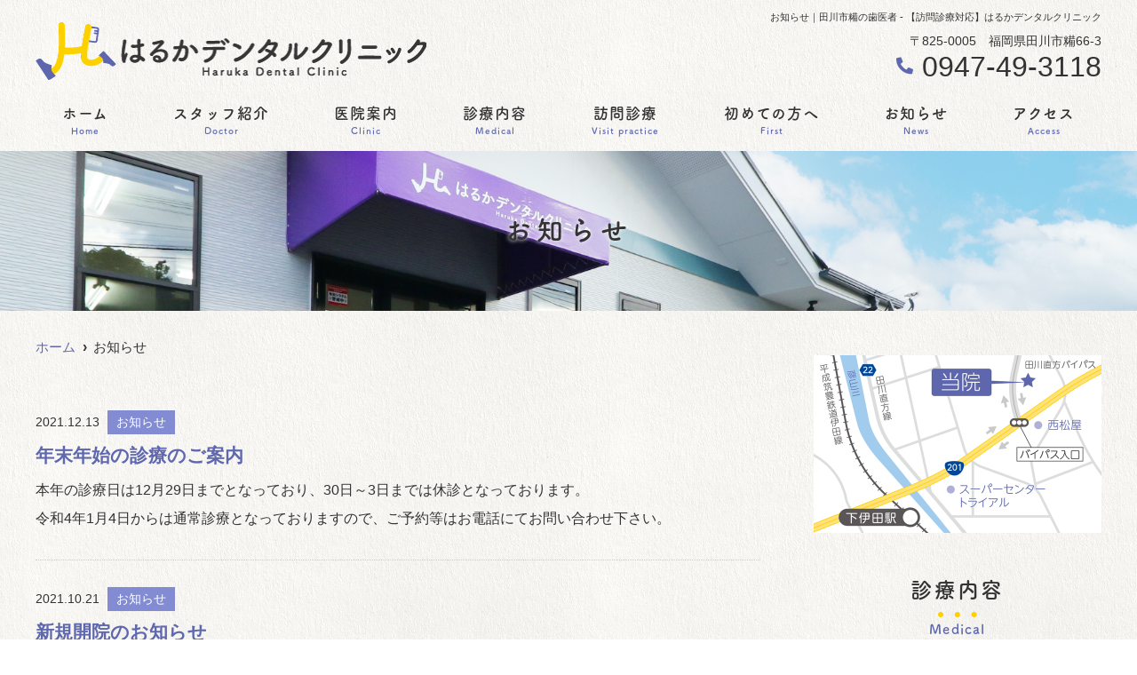

--- FILE ---
content_type: text/html; charset=UTF-8
request_url: https://dc-haruka.com/news/
body_size: 6946
content:
<!doctype html>
<html lang="ja"><head>
<!-- header.php -->
<meta charset="utf-8">
<title>お知らせ｜田川市糒の歯医者 - 【訪問診療対応】はるかデンタルクリニック</title>
<meta name="description" content="お知らせ。田川市糒にある【はるかデンタルクリニック】です。一般歯科治療を始め、小児、予防、歯周病治療、義歯、訪問診療にも対応しています。訪問診療は田川を中心に16kmまで対応しております。まずはお気軽にご相談ください。">
<meta name="viewport" content="width=device-width,viewport-fit=cover">
<!-- ▼google-site-verification -->
<meta name="google-site-verification" content="C7p3LCVxHKtEoFBJBaxe6WEF8DIROWfAJPRtCCLIaYo" />
<!-- ▲google-site-verification -->

<!-- ogp -->
<meta property="og:url" content="https://dc-haruka.com/wp" />
<meta property="og:type" content="website" />
<meta property="og:title" content="はるかデンタルクリニック" />
<meta property="og:description" content="お知らせ。田川市糒にある【はるかデンタルクリニック】です。一般歯科治療を始め、小児、予防、歯周病治療、義歯、訪問診療にも対応しています。訪問診療は田川を中心に16kmまで対応しております。まずはお気軽にご相談ください。" />
<meta property="og:site_name" content="はるかデンタルクリニック" />
<meta property="og:image" content="https://dc-haruka.com/wp/wp-content/uploads/2021/10/ogp.jpg" />

<!-- css -->
<link rel="preload" href="https://dc-haruka.com/wp/wp-content/themes/system-template/webfonts/fa-brands-400.woff2" as="font" type="font/woff2" crossorigin>
<link rel="preload" href="https://dc-haruka.com/wp/wp-content/themes/system-template/webfonts/fa-solid-900.woff2" as="font" type="font/woff2" crossorigin>
<link rel="stylesheet" href="https://dc-haruka.com/wp/wp-content/themes/system-template/css/reset.css" media="all" />
<link rel="stylesheet" href="https://dc-haruka.com/wp/wp-content/themes/system-template/css/drawer.min.css">
<link rel="stylesheet" href="https://dc-haruka.com/wp/wp-content/themes/system-template/js/slick/slick.css">
<link rel="stylesheet" href="https://dc-haruka.com/wp/wp-content/themes/system-template/js/slick/slick-theme.css">
<link rel="stylesheet" href="https://dc-haruka.com/wp/wp-content/themes/system-template/css/fontawesome.min.css">
<link rel="stylesheet" href="https://dc-haruka.com/wp/wp-content/themes/system-template/style.css" media="all">

<!-- MPクラウドお知らせCSS -->
<style type="text/css">
.news_list li{
    margin-bottom: 10px;
}
.news_list em , .news_text_list em{
    display:inline-block;
    min-width:75px;
    padding:0 5px;
    background-color: #efefef;
    font-style: normal;
    color: #333;
    text-align:center;
}
.news_text_list dt{
    margin-bottom:10px;
    font-weight:bold;
    font-size: 17px;
}
.news_text_list dt em,.news_text_list dt span{ 
    font-weight:normal;
    font-size: 13px;
}
.news_text_list dd{
    margin-bottom:30px;
    padding-bottom:10px;
    border-bottom:1px solid #ccc;
}
em.category_class793 {
    background-color: #838CD3;
    color: #fff;
}
</style>

<!-- favicon -->
<link rel="apple-touch-icon" sizes="180x180" href="https://dc-haruka.com/wp/wp-content/themes/system-template/favicon/apple-touch-icon.png">
<link rel="icon" type="image/png" sizes="32x32" href="https://dc-haruka.com/wp/wp-content/themes/system-template/favicon/favicon-32x32.png">
<link rel="icon" type="image/png" sizes="16x16" href="https://dc-haruka.com/wp/wp-content/themes/system-template/favicon/favicon-16x16.png">
<link rel="mask-icon" href="https://dc-haruka.com/wp/wp-content/themes/system-template/favicon/safari-pinned-tab.svg" color="#fdd100">
<link rel="shortcut icon" href="https://dc-haruka.com/wp/wp-content/themes/system-template/favicon/favicon-32x32.png">
<meta name="msapplication-TileColor" content="#fdd100">
<meta name="theme-color" content="#ffffff">


<!-- ▼Googleアナリティクス -->
<!-- Global site tag (gtag.js) - Google Analytics -->
<script async src="https://www.googletagmanager.com/gtag/js?id=UA-209293571-1"></script>
<script>
  window.dataLayer = window.dataLayer || [];
  function gtag(){dataLayer.push(arguments);}
  gtag('js', new Date());

  gtag('config', 'UA-209293571-1');
</script><!-- ▲Googleアナリティクス -->

<meta name='robots' content='max-image-preview:large' />
<link rel='dns-prefetch' href='//s.w.org' />
		<script type="text/javascript">
			window._wpemojiSettings = {"baseUrl":"https:\/\/s.w.org\/images\/core\/emoji\/13.1.0\/72x72\/","ext":".png","svgUrl":"https:\/\/s.w.org\/images\/core\/emoji\/13.1.0\/svg\/","svgExt":".svg","source":{"concatemoji":"https:\/\/dc-haruka.com\/wp\/wp-includes\/js\/wp-emoji-release.min.js?ver=5.8.12"}};
			!function(e,a,t){var n,r,o,i=a.createElement("canvas"),p=i.getContext&&i.getContext("2d");function s(e,t){var a=String.fromCharCode;p.clearRect(0,0,i.width,i.height),p.fillText(a.apply(this,e),0,0);e=i.toDataURL();return p.clearRect(0,0,i.width,i.height),p.fillText(a.apply(this,t),0,0),e===i.toDataURL()}function c(e){var t=a.createElement("script");t.src=e,t.defer=t.type="text/javascript",a.getElementsByTagName("head")[0].appendChild(t)}for(o=Array("flag","emoji"),t.supports={everything:!0,everythingExceptFlag:!0},r=0;r<o.length;r++)t.supports[o[r]]=function(e){if(!p||!p.fillText)return!1;switch(p.textBaseline="top",p.font="600 32px Arial",e){case"flag":return s([127987,65039,8205,9895,65039],[127987,65039,8203,9895,65039])?!1:!s([55356,56826,55356,56819],[55356,56826,8203,55356,56819])&&!s([55356,57332,56128,56423,56128,56418,56128,56421,56128,56430,56128,56423,56128,56447],[55356,57332,8203,56128,56423,8203,56128,56418,8203,56128,56421,8203,56128,56430,8203,56128,56423,8203,56128,56447]);case"emoji":return!s([10084,65039,8205,55357,56613],[10084,65039,8203,55357,56613])}return!1}(o[r]),t.supports.everything=t.supports.everything&&t.supports[o[r]],"flag"!==o[r]&&(t.supports.everythingExceptFlag=t.supports.everythingExceptFlag&&t.supports[o[r]]);t.supports.everythingExceptFlag=t.supports.everythingExceptFlag&&!t.supports.flag,t.DOMReady=!1,t.readyCallback=function(){t.DOMReady=!0},t.supports.everything||(n=function(){t.readyCallback()},a.addEventListener?(a.addEventListener("DOMContentLoaded",n,!1),e.addEventListener("load",n,!1)):(e.attachEvent("onload",n),a.attachEvent("onreadystatechange",function(){"complete"===a.readyState&&t.readyCallback()})),(n=t.source||{}).concatemoji?c(n.concatemoji):n.wpemoji&&n.twemoji&&(c(n.twemoji),c(n.wpemoji)))}(window,document,window._wpemojiSettings);
		</script>
		<style type="text/css">
img.wp-smiley,
img.emoji {
	display: inline !important;
	border: none !important;
	box-shadow: none !important;
	height: 1em !important;
	width: 1em !important;
	margin: 0 .07em !important;
	vertical-align: -0.1em !important;
	background: none !important;
	padding: 0 !important;
}
</style>
	<link rel="https://api.w.org/" href="https://dc-haruka.com/wp-json/" /><link rel="alternate" type="application/json" href="https://dc-haruka.com/wp-json/wp/v2/pages/668" /><link rel="EditURI" type="application/rsd+xml" title="RSD" href="https://dc-haruka.com/wp/xmlrpc.php?rsd" />
<link rel="wlwmanifest" type="application/wlwmanifest+xml" href="https://dc-haruka.com/wp/wp-includes/wlwmanifest.xml" /> 
<meta name="generator" content="WordPress 5.8.12" />
<link rel="canonical" href="https://dc-haruka.com/news/" />
<link rel='shortlink' href='https://dc-haruka.com/?p=668' />
<link rel="alternate" type="application/json+oembed" href="https://dc-haruka.com/wp-json/oembed/1.0/embed?url=https%3A%2F%2Fdc-haruka.com%2Fnews%2F" />
<link rel="alternate" type="text/xml+oembed" href="https://dc-haruka.com/wp-json/oembed/1.0/embed?url=https%3A%2F%2Fdc-haruka.com%2Fnews%2F&#038;format=xml" />
</head>

<body data-rsssl=1 class="page-template page-template-page-news page-template-page-news-php page page-id-668 drawer drawer--right">

<!-- ▼PC header -->
<header>
	<div class="inner">
	<div class="head_logo">
	<a href="https://dc-haruka.com">
		<img src="https://dc-haruka.com/wp/wp-content/uploads/2021/10/logo.png" alt="はるかデンタルクリニック">
	</a>
	</div>

<h1 class="pc">お知らせ｜田川市糒の歯医者 - 【訪問診療対応】はるかデンタルクリニック</h1>

<div class="head_info_wrap">
<dl class="head_info">
	<dt class="head_info_add">〒825-0005　福岡県田川市糒66-3</dt>
	<dd class="head_info_tel"><span><i class="fas fa-phone-alt"></i></span>0947-49-3118</dd>
</dl>

</div>

	<!-- ▼PCのナビ -->
	<nav>
		<ul class="nav_menu_list">
		<!-- ▼ホーム -->
<li><a href="https://dc-haruka.com/">ホーム<p>Home</p></a></li>
<!-- ▲ホーム -->
<!-- ▼医師紹介 -->
<li><a href="https://dc-haruka.com/doctor/">スタッフ紹介<p>Doctor</p></a></li>
<!-- ▲医師紹介 -->
<!-- ▼医院案内 -->
<li><a href="https://dc-haruka.com/clinic/">医院案内<p>Clinic</p></a></li>
<!-- ▲医院案内 -->
<!-- ▼診療内容 -->
<li class="nav_slidebtm"><a href="https://dc-haruka.com/medical/">診療内容<p>Medical</p></a>
	<div>
						<a href="https://dc-haruka.com/menu/%e4%b8%80%e8%88%ac%e6%ad%af%e7%a7%91/">一般歯科</a>
				<a href="https://dc-haruka.com/menu/%e5%b0%8f%e5%85%90%e6%ad%af%e7%a7%91/">小児歯科</a>
				<a href="https://dc-haruka.com/menu/%e4%ba%88%e9%98%b2%e6%ad%af%e7%a7%91/">予防歯科</a>
				<a href="https://dc-haruka.com/menu/%e6%ad%af%e5%91%a8%e7%97%85%e6%b2%bb%e7%99%82/">歯周病治療</a>
				<a href="https://dc-haruka.com/menu/%e5%85%a5%e3%82%8c%e6%ad%af%e3%83%bb%e7%be%a9%e6%ad%af/">入れ歯・義歯</a>
					</div>	
</li>
<!-- ▲診療内容 -->
<!-- ▼訪問診療 -->
<li><a href="https://dc-haruka.com/visit/">訪問診療<p>Visit practice</p></a></li>
<!-- ▲訪問診療 -->
<!-- ▼料金表 -->
<!-- ▲料金表 -->
<!-- ▼初診の方へ -->
<li><a href="https://dc-haruka.com/first/">初めての方へ<p>First</p></a></li>
<!-- ▲初診の方へ -->
<!-- ▼Q&A -->
<!-- ▲Q&A -->
<!-- ▼お知らせ -->
<li><a href="https://dc-haruka.com/news/">お知らせ<p>News</p></a></li>
<!-- ▲お知らせ -->
<!-- ▼アクセス -->
<li><a href="https://dc-haruka.com/access/">アクセス<p>Access</p></a></li>
<!-- ▲アクセス -->
<!-- ▼求人情報 -->
<!-- ▲求人情報 -->
<!-- ▼お問い合わせ -->
<!-- ▲お問い合わせ -->
<!-- ▼ブログ -->
<!-- ▲ブログ -->
<!-- ▼ RIBON 採用ページリンク -->
<!-- ▲ RIBON 採用ページリンク -->
		</ul>
	</nav>
	<!-- ▲PCのナビ -->
	</div><!-- .inner -->

<div class="fixed_web_yoyaku_btn">
			</div>
</header>
<!-- ▲PC header -->


<!-- ▼スマホのナビ -->
<div class="sp_header" role="banner">
	<div class="inner">
	<div class="sp_logo">
			<a href="https://dc-haruka.com"><img src="https://dc-haruka.com/wp/wp-content/uploads/2021/10/logo.png" alt="はるかデンタルクリニック"></a>
	</div>

	<button type="button" class="drawer-toggle drawer-hamburger">
		<span class="sr-only">toggle navigation</span>
		<span class="drawer-hamburger-icon"></span>
	</button>

	<div class="drawer-nav" role="navigation">
	<div class="drawer-menu">
	<ul class="sp_navi">
	<!-- ▼ホーム -->
<li><a href="https://dc-haruka.com/">ホーム<p>Home</p></a></li>
<!-- ▲ホーム -->
<!-- ▼医師紹介 -->
<li><a href="https://dc-haruka.com/doctor/">スタッフ紹介<p>Doctor</p></a></li>
<!-- ▲医師紹介 -->
<!-- ▼医院案内 -->
<li><a href="https://dc-haruka.com/clinic/">医院案内<p>Clinic</p></a></li>
<!-- ▲医院案内 -->
<!-- ▼診療内容 -->
<li class="nav_slidebtm"><a href="https://dc-haruka.com/medical/">診療内容<p>Medical</p></a>
	<div>
						<a href="https://dc-haruka.com/menu/%e4%b8%80%e8%88%ac%e6%ad%af%e7%a7%91/">一般歯科</a>
				<a href="https://dc-haruka.com/menu/%e5%b0%8f%e5%85%90%e6%ad%af%e7%a7%91/">小児歯科</a>
				<a href="https://dc-haruka.com/menu/%e4%ba%88%e9%98%b2%e6%ad%af%e7%a7%91/">予防歯科</a>
				<a href="https://dc-haruka.com/menu/%e6%ad%af%e5%91%a8%e7%97%85%e6%b2%bb%e7%99%82/">歯周病治療</a>
				<a href="https://dc-haruka.com/menu/%e5%85%a5%e3%82%8c%e6%ad%af%e3%83%bb%e7%be%a9%e6%ad%af/">入れ歯・義歯</a>
					</div>	
</li>
<!-- ▲診療内容 -->
<!-- ▼訪問診療 -->
<li><a href="https://dc-haruka.com/visit/">訪問診療<p>Visit practice</p></a></li>
<!-- ▲訪問診療 -->
<!-- ▼料金表 -->
<!-- ▲料金表 -->
<!-- ▼初診の方へ -->
<li><a href="https://dc-haruka.com/first/">初めての方へ<p>First</p></a></li>
<!-- ▲初診の方へ -->
<!-- ▼Q&A -->
<!-- ▲Q&A -->
<!-- ▼お知らせ -->
<li><a href="https://dc-haruka.com/news/">お知らせ<p>News</p></a></li>
<!-- ▲お知らせ -->
<!-- ▼アクセス -->
<li><a href="https://dc-haruka.com/access/">アクセス<p>Access</p></a></li>
<!-- ▲アクセス -->
<!-- ▼求人情報 -->
<!-- ▲求人情報 -->
<!-- ▼お問い合わせ -->
<!-- ▲お問い合わせ -->
<!-- ▼ブログ -->
<!-- ▲ブログ -->
<!-- ▼ RIBON 採用ページリンク -->
<!-- ▲ RIBON 採用ページリンク -->
				</ul>

	
	</div>
	</div><!-- .drawer-nav -->

	</div><!-- .inner -->
</div><!-- .sp_header -->


<div class="sp_under_nav">
	<ul>
	<li><a href="tel:0947-49-3118" onClick="gtag('event','tap-tel_sp_ft', {'event_category':'tel','event_label':'TEL'})"><i class="fas fa-mobile"></i>電話</a></li>		<li><a href="https://dc-haruka.com/access"><i class="fas fa-map-marker-alt"></i>アクセス</a></li>
	</ul>
</div>

<!-- ▲スマホのナビ -->

<div id="mainvisual">
<img src="https://dc-haruka.com/wp/wp-content/uploads/2021/12/p_header_img.jpg" alt="ヘッダー画像" class="header_img">
	<div class="inner">
	<div class="main_headline">
		<p class="midashi">お知らせ</p>
	</div>
	</div>
</div><!-- #mainvisual -->

<!--============================== ▲mainvisual ==============================-->
<h1 class="sp">お知らせ｜田川市糒の歯医者 - 【訪問診療対応】はるかデンタルクリニック</h1> <div class="contents_bg">
<div class="wrapper">
	<main class="news">
	<div id="breadcrumb">
<ol itemscope="" itemtype="https://schema.org/BreadcrumbList">
<li itemprop="itemListElement" itemscope itemtype="https://schema.org/ListItem"><a href="https://dc-haruka.com" itemprop="item"><span itemprop="name">ホーム</span></a><meta itemprop="position" content="1"></li>
<li itemprop="itemListElement" itemscope itemtype="https://schema.org/ListItem"><span itemprop="name">お知らせ</span><meta itemprop="position" content="2"></li>
</ol></div><!-- /#breadcrumb -->



<!--============================== ▼フリーエリア上 ==============================-->
	<!--============================== ▲フリーエリア上 ==============================-->


<div class="text">
	<ul class="sec_top_news_list">
                    <li>
        <div class="top_news_info">
            <ul class="top_news_desc">
                <li class="top_news_date">2021.12.13</li>
                <li class="top_news_cate"><em class="category_class793">お知らせ</em></li>
            </ul>
            <p class="top_news_tit">年末年始の診療のご案内</p>
            <div class="top_news_text"><p>本年の診療日は12月29日までとなっており、30日～3日までは休診となっております。<br>令和4年1月4日からは通常診療となっておりますので、ご予約等はお電話にてお問い合わせ下さい。</p></div>
            </div></li>
                            <li>
        <div class="top_news_info">
            <ul class="top_news_desc">
                <li class="top_news_date">2021.10.21</li>
                <li class="top_news_cate"><em class="category_class793">お知らせ</em></li>
            </ul>
            <p class="top_news_tit">新規開院のお知らせ</p>
            <div class="top_news_text"><p>2021年11月1日（月）に、はるかデンタルクリニックを新規開院いたします。<br>今後ともどうぞよろしくお願いいたします。</p></div>
            </div></li>
            </ul>

</div>	


<!--============================== ▼フリーエリア下 ==============================-->
	<!--============================== ▲フリーエリア下 ==============================-->
    </main>

  <!--============================== ▼サイドバー ==============================-->
<div class="side_area">

<!-- ▼Googleカレンダー -->
<!-- <div class="side_calendar">
<iframe src="https://calendar.google.com/calendar/embed?height=300&wkst=2&bgcolor=%23ffffff&ctz=Asia%2FTokyo&showTitle=0&showNav=0&showPrint=0&showTabs=0&showCalendars=0&showTz=0&src=ZnRvbGJ1c21iZzNzMHRmMWNwN20zdWNpY3NAZ3JvdXAuY2FsZW5kYXIuZ29vZ2xlLmNvbQ&src=amEuamFwYW5lc2UjaG9saWRheUBncm91cC52LmNhbGVuZGFyLmdvb2dsZS5jb20&color=%23F6BF26&color=%230B8043" style="border-width:0" width="324" height="300" frameborder="0" scrolling="no"></iframe>
</div> -->
<!-- ▲Googleカレンダー -->


<!-- ▼アクセスマップ -->
<div class="side_map"><img src="https://dc-haruka.com/wp/wp-content/themes/system-template/images/side_map.jpg" alt="アクセスマップ"></div>
<!-- ▲アクセスマップ -->


<!-- ▼SNSボタン -->
	<!-- ▲SNSボタン -->


<!-- ▼バナーエリア -->
<!-- ▲バナーエリア -->



<!-- ▼フリーエリア -->
<!-- ▲フリーエリア -->


<!-- ▼診療案内 -->
<div class="side_box medical_menu">
	<p class="side_title">診療内容<i>Medical</i></p>
	<ul>
		<li><a href="https://dc-haruka.com/visit/">訪問診療</a></li>
		<li><a href="https://dc-haruka.com/menu/%e4%b8%80%e8%88%ac%e6%ad%af%e7%a7%91/">一般歯科</a></li>
		<li><a href="https://dc-haruka.com/menu/%e5%b0%8f%e5%85%90%e6%ad%af%e7%a7%91/">小児歯科</a></li>
		<li><a href="https://dc-haruka.com/menu/%e4%ba%88%e9%98%b2%e6%ad%af%e7%a7%91/">予防歯科</a></li>
		<li><a href="https://dc-haruka.com/menu/%e6%ad%af%e5%91%a8%e7%97%85%e6%b2%bb%e7%99%82/">歯周病治療</a></li>
		<li><a href="https://dc-haruka.com/menu/%e5%85%a5%e3%82%8c%e6%ad%af%e3%83%bb%e7%be%a9%e6%ad%af/">入れ歯・義歯</a></li>
		</ul>
	</div>
<!-- ▲診療案内 -->
</div><!-- /.side_area -->
<!--============================== ▲サイドバー ==============================-->
  </div>
</div>
<div class="pagetop">
<i class="fas fa-angle-up"></i>
</div>

<footer>

		<div class="footer_googlemap">
	<div class="googlemap">
		<iframe src="https://www.google.com/maps/embed?pb=!1m18!1m12!1m3!1d2348.2990966760594!2d130.81213358940562!3d33.657254362966604!2m3!1f0!2f0!3f0!3m2!1i1024!2i768!4f13.1!3m3!1m2!1s0x3543d9c1ea59c777%3A0x547cc677e9473eb5!2z44CSODI1LTAwMDUg56aP5bKh55yM55Sw5bed5biC57OS77yW77yW4oiS77yT!5e0!3m2!1sja!2sjp!4v1633585134388!5m2!1sja!2sjp" width="600" height="450" style="border:0;" allowfullscreen="" loading="lazy"></iframe>	</div>
	</div>
	
	<div class="footer_inner">
	<div class="footer_info_left">
	<div class="logo">
				<a href="https://dc-haruka.com/"><img src="https://dc-haruka.com/wp/wp-content/uploads/2021/10/harukaDClogo.png" alt="はるかデンタルクリニック"></a>
	</div>

	<div class="footer_info_left_content">
						
				<p class="footer_info_kamoku">一般歯科・小児歯科</p>
		
		<p class="footer_info_add"><span>〒825-0005</span>福岡県田川市糒66-3</p>
		
				
				<p class="footer_info_tel">
			<a  href="tel:0947-49-3118">tel.0947-49-3118</a></p>
						<p class="footer_info_tel_text">完全予約制</p>					</div>
	</div>


	<div class="footer_info_right">
		<!-- ▼診療時間 -->
						<!-- ▼診療時間ループ開始 -->
<div class="sche_wrap" id="sche_wrap00">
		<!-- ▼tableループ開始 -->
		<table class="tb02">
	<tr>
		<th>&nbsp;</th>
		<td>月</td>
		<td>火</td>
		<td>水</td>
		<td>木</td>
		<td>金</td>
		<td>土</td>
		<td>日</td>
	</tr>
		<tr>
		<th class="center">09:00～12:30</th>
		<td>★</td>
		<td>★</td>
		<td>★</td>
		<td>●</td>
		<td>★</td>
		<td>●</td>
		<td>／</td>
	</tr>
		<tr>
		<th class="center">14:00～18:00</th>
		<td>★</td>
		<td>★</td>
		<td>★</td>
		<td>★</td>
		<td>★</td>
		<td>／</td>
		<td>／</td>
	</tr>
		</table>
		<!-- ▲tableループ閉じ -->			
	<!-- ▼休診日・補足 -->
		<div class="schedule_note">
		<p class="kyushinbi">休診日：日曜日・祝日</p>		<p><p>★…訪問診療<br />
●…外来受付（完全予約制）<br />
※ 診療時間は応相談ですので、まずはお問い合わせください。</p>
</p>	</div>
		<!-- ▲休診日・補足 -->
</div><!-- .sche_wrap -->
<!-- ▲診療時間ループ閉じ -->						<!-- ▲診療時間 -->
	</div>
	</div><!-- .footer_inner -->
	
	<div class="footer_navi">
	<div class="inner">
	<ul>
		<!-- ▼ホーム -->
<li><a href="https://dc-haruka.com/">ホーム<p>Home</p></a></li>
<!-- ▲ホーム -->
<!-- ▼医師紹介 -->
<li><a href="https://dc-haruka.com/doctor/">スタッフ紹介<p>Doctor</p></a></li>
<!-- ▲医師紹介 -->
<!-- ▼医院案内 -->
<li><a href="https://dc-haruka.com/clinic/">医院案内<p>Clinic</p></a></li>
<!-- ▲医院案内 -->
<!-- ▼診療内容 -->
<li class="nav_slidebtm"><a href="https://dc-haruka.com/medical/">診療内容<p>Medical</p></a>
	<div>
						<a href="https://dc-haruka.com/menu/%e4%b8%80%e8%88%ac%e6%ad%af%e7%a7%91/">一般歯科</a>
				<a href="https://dc-haruka.com/menu/%e5%b0%8f%e5%85%90%e6%ad%af%e7%a7%91/">小児歯科</a>
				<a href="https://dc-haruka.com/menu/%e4%ba%88%e9%98%b2%e6%ad%af%e7%a7%91/">予防歯科</a>
				<a href="https://dc-haruka.com/menu/%e6%ad%af%e5%91%a8%e7%97%85%e6%b2%bb%e7%99%82/">歯周病治療</a>
				<a href="https://dc-haruka.com/menu/%e5%85%a5%e3%82%8c%e6%ad%af%e3%83%bb%e7%be%a9%e6%ad%af/">入れ歯・義歯</a>
					</div>	
</li>
<!-- ▲診療内容 -->
<!-- ▼訪問診療 -->
<li><a href="https://dc-haruka.com/visit/">訪問診療<p>Visit practice</p></a></li>
<!-- ▲訪問診療 -->
<!-- ▼料金表 -->
<!-- ▲料金表 -->
<!-- ▼初診の方へ -->
<li><a href="https://dc-haruka.com/first/">初めての方へ<p>First</p></a></li>
<!-- ▲初診の方へ -->
<!-- ▼Q&A -->
<!-- ▲Q&A -->
<!-- ▼お知らせ -->
<li><a href="https://dc-haruka.com/news/">お知らせ<p>News</p></a></li>
<!-- ▲お知らせ -->
<!-- ▼アクセス -->
<li><a href="https://dc-haruka.com/access/">アクセス<p>Access</p></a></li>
<!-- ▲アクセス -->
<!-- ▼求人情報 -->
<!-- ▲求人情報 -->
<!-- ▼お問い合わせ -->
<!-- ▲お問い合わせ -->
<!-- ▼ブログ -->
<!-- ▲ブログ -->
<!-- ▼ RIBON 採用ページリンク -->
<!-- ▲ RIBON 採用ページリンク -->
			</ul>
	</div>
	</div><!-- .footer_navi --> 
	<p class="copy"><small>&copy; はるかデンタルクリニック</small></p>
	<!-- <div class="pagetop">
	<div><span></span></div>
	</div>	 -->
</footer>

<!-- js -->
<script type="text/javascript" src="https://dc-haruka.com/wp/wp-content/themes/system-template/js/jquery-3.4.1.min.js"></script>
<script type="text/javascript" src="https://dc-haruka.com/wp/wp-content/themes/system-template/js/slick/slick.min.js"></script>
<script type="text/javascript" src="https://dc-haruka.com/wp/wp-content/themes/system-template/js/plugin.js"></script>
<script type="text/javascript" src="https://dc-haruka.com/wp/wp-content/themes/system-template/js/font.js"></script>
<script type="text/javascript" src="https://dc-haruka.com/wp/wp-content/themes/system-template/js/main.js"></script>
<script>
$(document).ready(function() {
	 $('.drawer').drawer();
});
</script>
<script>
jQuery(function ($) {
  $(".faq_wrap dl dd").css("display", "none");
  
  $(".faq_wrap dl dt").click(function () {
    //クリックしたaccordion-title以外の全てのopenを取る
    $(".faq_wrap dl dt").not(this).removeClass("open");
    //クリックされたtitle以外のcontentを閉じる
    $(".faq_wrap dl dt").not(this).next().slideUp(300);
    //thisにopenクラスを付与
    $(this).toggleClass("open");
    //thisのcontentを展開、開いていれば閉じる
    $(this).next().slideToggle(300);
  });
});
</script>
<script>
    $('i.time_close').on('click',function(){
    $("#mpcloud_schedule").fadeOut();
  });
</script>
<script type='text/javascript' src='https://dc-haruka.com/wp/wp-includes/js/wp-embed.min.js?ver=5.8.12' async charset='UTF-8' id='wp-embed-js'></script>
</body>
</html>


--- FILE ---
content_type: text/css
request_url: https://dc-haruka.com/wp/wp-content/themes/system-template/style.css
body_size: 22502
content:
@charset "utf-8";
/* CSS Document */
*,
*::before,
*::after {
  box-sizing: border-box;
}
:root {
  --main-color: #5f67ae; /*メイン色*/
  --sub-color: #FDD000; /*サブ色*/
  --bg-color: #f7f7f7; /*サイドメニュー・レイアウト類の背景色*/
  --border-color: #e0e0e0; /*境界線色*/
}
html {}
body {
  font-family: "游ゴシック体", "Yu Gothic", YuGothic, "ヒラギノ角ゴ ProN W3", "Hiragino Kaku Gothic ProN", "メイリオ", "Meiryo", Osaka, "ＭＳ Ｐゴシック", "MS PGothic", sans-serif;
  color: #333;
  font-size: 15px;
  font-weight: 500;
  line-height: 2;
  position: relative;
  word-wrap: break-word;
  background-color: #fff;
  text-align: justify;
  background: url("images/bg.jpg") repeat;
}
a {
  color: var(--main-color);
  text-decoration: none;
  transition: .5s;
}
a:hover {
  color: var(--sub-color);
}
::selection {
  background-color: var(--sub-color);
}
::-moz-selection {
  background-color: var(--sub-color);
}
strong {
  font-weight: bold;
}
body,
#mainvisual,
header,
footer {
  min-width: 1240px;
}
body,
h1,
h2,
h3,
h4,
h5,
h6,
dl,
p,
dt,
dd,
form,
select,
option,
address,
pre {
  margin: 0;
  padding: 0;
  -webkit-text-size-adjust: 100%;
}
img {
  vertical-align: bottom;
  max-width: 100%;
  height: auto;
}
ul,
li {
  list-style: none;
  margin: 0;
  padding: 0;
}
a img {
  border: none;
}
/*TELリンクのカーソルはデフォルトにする*/
[href^="tel"]:hover {
  cursor: default;
  color: var(--main-color);
}
/*==================================================================================================================================

  ヘッダー

==================================================================================================================================*/
header {
  width: 100%;
  height: 170px;
  /*background: #fff;*/
}
header .inner {
  position: relative;
  width: 1200px;
  height: inherit;
  margin: auto;
}
/*----------ロゴ----------*/
.head_logo {
  position: absolute;
  box-sizing: border-box;
  z-index: 9;
  top: 25px;
}
.head_logo a {
  display: block;
  max-width: 440px;
  height: auto;
}
.head_logo img {
  width: auto;
  height: auto;
  max-height: 80px;
}
/*----------基本情報----------*/
.head_info_wrap {
  display: flex;
  justify-content: flex-end;
  width: 765px;
  margin: 0 0 0 auto;
}
.head_info_wrap:after {
  display: block;
  content: "";
  clear: both;
}
.head_info {
  margin-top: 38px;
  text-align: right;
  line-height: 1.2;
}
.head_info_add {
    font-size: 14px;
    margin-bottom: 5px;
}
.head_info_tel {
  font-size: 32px;
  line-height: 1;
  vertical-align: middle;
}
.head_info_tel span {
  position: relative;
  top: -5px;
  margin-right: 10px;
  font-size: 19px;
  color: var(--main-color);
}
/*----------予約・問診ボタン----------*/
.head_btn_area {
  display: flex;
  flex-wrap: nowrap;
  margin-left: 10px;
  padding-top: 35px;
}
.head_btn_area li {
  width: 140px;
  margin-right: 5px;
}
.head_btn_area li:last-child {
  margin-right: 0;
}
.head_btn_area li a {
  display: block;
  background-color: var(--main-color);
  color: #fff;
  text-align: center;
  font-size: 17px;
  padding: 15px 0;
  line-height: 1;
  transition: 0.2s ease-in-out;
}
.head_btn_area li a:hover {
  background-color: var(--sub-color);
}
.head_btn_area li a i {
  margin-right: 8px;
}
.sp_header {
  display: none;
}
.fixed_web_yoyaku_btn {
    position: fixed;
    right: 0;
    top: 0;
    z-index: 9;
    width: 60px;
    height: 100%;
    display: flex;
    flex-wrap: wrap;
    justify-content: center;
    align-items: center;
    align-content: center;
}
.fixed_web_yoyaku_btn a {
  display: flex;
  background: var(--main-color);
  writing-mode: vertical-rl;
  color: #fff;
  width: 100%;
  padding: 15px 10px;
  letter-spacing: 4px;
  font-size: 1.2em;
  font-weight: 600;
  margin-bottom: 10px;
  line-height: 1;
  align-items: center;
  justify-content: center;
}
.fixed_web_yoyaku_btn a:hover {
  background: var(--sub-color);
}
.fixed_web_yoyaku_btn a i{
  margin-bottom: 5px;
}
.fixed_web_yoyaku_btn a:last-child{
  margin-bottom: 0;
}
/*==================================================================================================================================

  ナビゲーション

==================================================================================================================================*/
nav {
  position: absolute;
  bottom: 10px;
  right: 0;
  left: 0;
  margin: auto;
  width: 95%;
  z-index: 999999;
}
nav ul {
  display: flex;
  flex-wrap: nowrap;
  justify-content: space-between;
}
nav li {
  position: relative;
}
nav li:first-child {
  margin-left: 0;
}
nav li a {
  position: relative;
  display: block;
  color: #333;
  font-family: fot-tsukuardgothic-std, sans-serif;
  font-weight: 700;
  font-size: 17px;
  text-align: center;
  letter-spacing: 1px;
  z-index: 2;
  transition: 0.15s ease-out;
  line-height: 1.5;
  margin-bottom: 5px;
}
nav li a p {
  font-size: 60%;
  color: #5f67ae;
}
nav li a:hover {
  color: var(--main-color);
}
/*----------ホバーのボーダー----------*/
nav li a::before {
  position: absolute;
  left: 0;
  right: 0;
  bottom: -5px;
  width: 100%;
  height: 1px;
  margin: auto;
  background-color: var(--main-color);
  transition: 0.15s ease-out;
  transform: scaleX(0);
  content: "";
  z-index: 1;
}
nav li a:hover::before,
nav li.active2 a::before {
  transform: scaleX(1);
}
/*----------固定時のナビ----------*/
nav.fixed {
  position: fixed;
  top: 0;
  left: 0;
  bottom: auto;
  width: 100%;
  background: rgba(255, 255, 255, 0.8);
  height: 70px;
  display: flex;
  align-items: center;
  justify-content: center;
}
nav.fixed ul {
  width: 1200px;
}
/*----------ホバーで表示されるナビ----------*/
nav ul li div {
  position: absolute;
  display: none;
  /*1列にしたい場合はwidthを300px前後にしてください*/
  width: 580px;
  top: 100%;
  left: 0%;
  background-color: rgba(255, 255, 255, 0.9);
  z-index: 9999;
}
nav ul li.nav_slidebtm:hover div{
  display: flex!important;
  flex-wrap: wrap;
}
nav ul li div a {
  display: flex;
  align-items: center;
  position: relative;
  padding: 13px 20px;
  border-bottom: 1px solid var(--border-color);
  line-height: 1.4;
  text-align: left;
  font-size: 16px;
  margin: 0!important;
  /*1列にする場合はwidth不要*/
  width: 50%;
}
nav ul li div a:nth-child(odd){
  /*1列にする場合は不要*/
  border-right: 1px solid var(--border-color);
}
nav ul li div a::after,
nav ul li div a::before {
  display: none;
}
nav ul li div a:hover {
  background-color: rgba(255, 255, 255, 1);
}
.sp_under_nav {
  display: none;
}
/*==================================================================================================================================

  ホーム（2カラム・共通設定）

==================================================================================================================================*/
/*----------メインビジュアル----------*/
body.home .mainvisual_wrapper {
  position: relative;
}
body.home #mainvisual {
  position: relative;
  height: 600px;
  background-image: none;
}
body.home #mainvisual .inner {
  display: block;
  align-items: unset;
  justify-content: unset;
}
.slider{
  opacity: 0;
  transition: opacity .3s linear;
}
.slider.slick-initialized{
  opacity: 1;
}
/*----------ホームのセクションの間隔----------*/
body.home .wrapper main section {
  position: relative;
  margin: 0 0 80px;
}
/*----------ホームのh2の装飾----------*/
/*body.home h2{
  text-align: center;
  border-bottom: none;
  display: table;
  margin: 0 auto 30px;
}
body.home h2::after{
  border-bottom: none;
}*/
/*----------サブイベント（内覧会等）----------*/
.box_wrap {
  display: flex;
  justify-content: space-between;
}
.sec_top_nairankai .text {
  margin-bottom: 0;
}
.sec_top_nairankai h2{
  border: 1px solid var(--sub-color)!important;
  color: var(--main-color);
  display: block!important;
  padding: 10px;
}
.top_nairankai_img {
  padding-top: 12px;
  margin-bottom: 20px;
}
.top_nairankai_img img {
  width: 100%;
  height: auto;
}
.nairankai_date {
  margin-bottom: 18px !important;
  color: var(--main-color);
  font-size: 26px;
  font-weight: bold;
  line-height: 1.4;
}
.nairankai_time {
  margin-bottom: 10px !important;
  color: var(--main-color);
  font-size: 22px;
  font-weight: bold;
  line-height: 1.4;
}
/*----------お知らせ----------*/
.sec_top_news .box1 {
    padding: 30px 30px;
    /* border: 1px solid var(--border-color); */
    background: url("images/top_info_bg.png") no-repeat center bottom;
    background-color: rgba(255, 255, 255, 0.7);
    width: auto;
}
.sec_top_news h2 {
    margin-bottom: 20px;
}
.sec_top_news h2:after {
    content: "News";
}
.sec_top_news_list {
  max-height: 300px;
  overflow-y: auto;
  padding: 0 15px;
  box-sizing: border-box;
}
.sec_top_news_list li {
  border-bottom: 1px dotted #ccc;
}
.sec_top_news_list li a {
  color: var(--main-color);
  border-bottom: solid 1px;
}
.sec_top_news_list li a:hover {
  opacity: .7;
}
.sec_top_news .btn01 {
    text-align: center;
    margin-top: 15px;
}
.top_news_info {
    padding: 20px 0;
}
.top_news_info .btn01 a {
    color: #fff !important;
}
.top_news_desc {
    font-size: 90%;
}
.top_news_desc li {
    display: inline-block;
    border-bottom: none;
    margin-right: 5px;
    min-width: 40px;
    text-align: center;
}
.top_news_desc li:first-of-type {
    margin-left: 0;
}
.top_news_date {
    margin-right: 10px;
}
.top_news_date {
    padding: 0;
}
.top_news_cate em {
    display: block;
    padding: 0 10px;
    font-style: normal;
}
.top_news_tit,
.text p.top_news_tit {
    display: block;
    position: relative;
    width: 100%;
    font-size: 140%;
    font-weight: bold;
    box-sizing: border-box;
    line-height: 1.3;
    border-bottom: none;
    padding: 10px 0;
    margin: 0;
    background-color: transparent;
    color: var(--main-color);
}
.top_news_info h3::after {
    display: none;
}
.top_news_text p {
  display: block;
  position: relative;
  width: 100%;
  box-sizing: border-box;
}
/*スクロールバーの横幅指定*/
.sec_top_news_list::-webkit-scrollbar {
  width: 5px;
}
/*スクロールバーの背景色・角丸指定*/
.sec_top_news_list::-webkit-scrollbar-track {
  border-radius: 10px;
  background: #fff;
}
/*スクロールバーの色・角丸指定*/
.sec_top_news_list::-webkit-scrollbar-thumb {
  border-radius: 10px;
  background: var(--border-color);
}
/*--------------------$sec_top_blog--------------------*/
.sec_top_blog_list {
  border-top: 1px solid var(--border-color);
}
.sec_top_blog_list li {
  border-bottom: 1px solid var(--border-color);
}
.sec_top_blog_list li a {
  position: relative;
  display: flex;
  justify-content: space-between;
  align-items: center;
  color: #333;
  padding: 15px 10px;
}
.sec_top_blog_list li a:hover {
  background-color: var(--sub-color);
}
.top_blog_thum img {
  width: 150px;
  height: 150px;
  object-fit: cover;
  border: 1px solid var(--border-color);
}
.top_blog_thum {
  width: 17.44%;
}
.top_blog_info {
  width: 79%;
}
.top_blog_desc li {
  display: inline-block;
  border-bottom: none;
  min-width: 40px;
  text-align: center;
}
.top_blog_date {
  margin-right: 10px;
}
.top_blog_cate {
  background-color: var(--main-color);
  color: #fff;
  padding: 0 8px!important;
}
.top_blog_info h3 {
  display: block;
  position: relative;
  width: 100%;
  font-size: 120%;
  border-bottom: none;
  margin: 10px 0 5px;
}
.top_blog_text p {
  display: block;
  position: relative;
  width: 100%;
}
/*----------ホームのご挨拶----------*/
.top_greeting_wrap {
  margin-bottom: 30px;
}
.top_greeting_wrap h2:after {
    content: "Greeting";
}
.sec_top_doctor .box1 div:last-of-type {
  margin-bottom: 0!important;
}
.top_greeting_flex {
  display: flex;
  justify-content: space-between;
  flex-direction: row-reverse;
  margin-bottom: 20px;
}
.top_greeting_center {
  margin-bottom: 20px;
}
.top_greeting_flex .text {
  width: 66%;
  margin-bottom: 0;
}
.top_greeting_center .text {
  margin-bottom: 0;
}
.top_greeting_flex .text_w100 {
  width: 100%;
  margin-bottom: 0;
}
.top_greeting_flex .text_w100 p {
  margin-bottom: 22px;
}
.top_doctor_img {
    width: 28%;
    margin-bottom: 20px;
}
.top_greeting_center .top_doctor_img {
  width: 100%;
  text-align: center;
}
.top_greeting_center .top_doctor_img img {
  width: 100%;
  max-width: 280px;
  height: auto;
}
.sec_top_doctor .btn01{
  text-align: center;
}
/*----------署名----------*/
.top_doctor_name {
  font-weight: bold;
  text-align: right;
}
.top_doctor_name span {
  padding-left: 20px;
  font-size: 150%;
}
.top_greeting_center .top_doctor_name {
  text-align: center;
}
/*ボタン*/
.top_greeting_center .btn01 {
  text-align: center;
}
/*----------当院の特徴----------*/
.sec_top_feature h2:after {
    content: "Features";
}
.top_feature_item {
    padding: 20px;
    margin: 0 0 30px 0;
    background-color: rgba(255, 255, 255, 0.7);
    border-radius: 14px;
    border: 1px solid #dfe1ef;
}
.top_feature_item_inner {
  display: flex;
  justify-content: space-between;
}
.top_feature_img {
  margin: 0 30px 10px 0;
  max-width: 300px;
}
.top_feature_img img {
  width: 100%;
  height: auto;
}
.top_feature_box {
  width: -moz-available;
  width: -webkit-fill-available;
}
.top_feature_box h3 {
     padding: 0 0.4em 0.3em;
     margin: 0 0 20px;
     border-bottom: 4px solid #DDD;
     background-color: transparent;
     font-size: 23px;
     color: #333;
     border-radius: 0;
}
 .top_feature_box h3::after {
     display: block;
     border-bottom: solid 4px var(--main-color);
     left: 0;
     top: auto;
     bottom: -4px;
     transform: translateY(0);
     width: 15%;
     height: 0;
}
.top_feature_text P {
    font-size: 16px;
}
.top_feature_text .btn01 a {
  display: table;
  margin: 10px 0 10px auto;
}
/*==================================================================================================================================

  ホーム（1カラム）

==================================================================================================================================*/
main.osaka{
  width: 100%;
}
main.osaka .box1{
  width: 1200px;
  margin: 0 auto;
  padding: 0 0 50px;
}
/*内覧会のお知らせ*/
main.osaka .sec_top_nairankai{
  background: #ccc;
}
/*フリーエリア(上)*/
main.osaka .sec_freearea_up{
  background: #eee;
  margin-bottom: 0!important;
}
/*お知らせ*/
main.osaka .sec_top_news{
  background: #ccc;
}
main.osaka .sec_top_news .box1{
  padding: 0 0 50px;
  border: none;
}
main.osaka .sec_top_news .sec_top_news_list{
  background: #fff;
}
/*ブログ*/
main.osaka .sec_top_blog{
  background: #eee;
}
/*院長紹介*/
main.osaka .sec_top_doctor{
  background: #ccc;
}
/*当院の特徴*/
main.osaka .sec_top_feature{
  background: #eee;
}
/*診療案内ボタン*/
main.osaka .sec_top_medical{
  background: #ccc;
}
main.osaka .sec_top_medical_flex{
  display: flex;
  justify-content: space-between;
  align-items: center;
}
main.osaka .sec_top_medical_flex .item{
  width: 350px;
  height: 350px;
  position: relative;
  background-image: url(images/medical_bg01.jpg);
  background-size: cover;
  background-position: center;
}
main.osaka .sec_top_medical_flex .item:nth-child(2){
  background-image: url(images/medical_bg02.jpg);
}
main.osaka .sec_top_medical_flex .item:nth-child(3){
  background-image: url(images/medical_bg03.jpg);
}
main.osaka .sec_top_medical_flex .item a{
  display: flex;
  flex-wrap: wrap;
  justify-content: center;
  align-items: center;
  text-align: center;
  content: "";
  height: 100%;
  width: 100%;
  position: absolute;
  left: 0;
  top: 0;
}
main.osaka .sec_top_medical_flex .item h3{
  display: block;
  border: none;
  margin: 0;
  padding: 0;
}
main.osaka .sec_top_medical_flex .item p{
  margin: 0;
  display: block;
  font-size: 16px;
}
/*フリーエリア下*/
main.osaka .sec_freearea_under{
  background: #eee;
  margin-bottom: 0!important;
}
/*サイドバーのflex_wrap*/
main.osaka .flex_wrap{
  display: flex;
}
main.osaka .doctor_wrap{
  width: fit-content;
}
main.osaka .side_area{
  width: 30%;
  margin-left: 3%;
  background: none;
}
/*==================================================================================================================================

  メインビジュアル

==================================================================================================================================*/
/*--------------------#mainvisual--------------------*/
#mainvisual {
  display: block;
  position: relative;
  height: 180px;
  overflow: hidden;
}
#mainvisual .header_img{
  object-fit: cover;
  width: 100%;
  position: absolute;
  z-index: -1;
  overflow: hidden;
  min-height: 100%;
  top: 0;
  bottom: 0;
  margin: auto;
}
#mainvisual .inner {
  position: absolute;
  top: 0;
  left: 0;
  right: 0;
  height: inherit;
  margin: 0 auto;
  width: 1200px;
  background-repeat: no-repeat;
  display: flex;
  align-items: center;
  justify-content: center;
}
#mainvisual .slider-slide + .inner {
  width: 1036px;
}
/*----------スライダー フェード----------*/
.slider-fade .slick-slide img {
  width: 100%;
  height: 600px;
  object-fit: cover;
}
/*----------スライダー スライド----------*/
.slider-slide {
  width: 100%;
  margin: 0 auto;
}
.slick-slider{
  position: relative;
  overflow: hidden;
}
.slider-slide .slick-slide img {
  width: 100%;
  height: 600px;
  object-fit: cover;
  border-radius: 5px;
}
.slider-slide .pattern{
  width: 100%;
}
.slider-slide .slick-slide{
  margin: 0 5px;
}
.slider-slide .slick-list.draggable{
  width: 1200px!important;
  margin: 0 auto;
  padding: 0!important
}
/*----------キャッチコピー----------*/
.main_catch {
  position: absolute;
  left: 0;
  top: 90px;
  width:100%;
  max-width: 550px;
  height: 350px;
  display: flex;
  flex-wrap: wrap;
  align-content: center;
  font-weight: bold;
}
.catchcopy_tit {
  margin-bottom: 5px;
  display: block;
}
.catchcopy_tit span {
  display: inline-block;
  font-size: 32px;
  color: #333;
  line-height: 1.3;
  background: rgba(255, 255, 255, 0.6);
  padding: 5px 7px;
}
.catchcopy_text {
  margin-bottom: 5px;
  display: block;
}
.catchcopy_text span {
  display: inline-block;
  font-size: 22px;
  color: #333;
  line-height: 1.3;
  background: rgba(255, 255, 255, 0.6);
  padding: 5px 7px;
}
/*----------ロゴ----------*/
.mainvisual_logo {
    position: absolute;
    left: 194px;
    top: 180px;
}
/*----------左下のバナー----------*/
.mv_bannar{
  position: absolute;
  bottom: 30px;
  left: 0;
  width: 550px;
  height: 110px;
}
.mv_bannar img{
  max-width: 100%;
  max-height: 100%;
  height: auto;
  width: auto;
}
.mv_bannar a:hover{
  opacity: .8;
}
.mv_bannar .btn01 a{
  font-size: 120%;
}
/*----------右上のイベント----------*/
.main_open {
  width: auto;
  max-width: 550px;
  position: absolute;
  right: 0;
  top: 20px;
  background: var(--main-color);
  font-weight: bold;
  align-content: center;
  justify-content: center;
  padding: 15px 25px;
  opacity: 0.8;
  box-sizing: border-box;
}
.main_open p.main_opentext {
  font-size: 130%;
  text-align: center;
  color: #fff;
  letter-spacing: 0.08em;
  line-height: 1.3;
  margin-bottom: 10px;
}
.main_open p.main_opentext span {
  display: block;
  font-size: 220%;
  text-align: center;
}
.main_open p.nairankai_title {
  background: #fff;
  color:var(--main-color);
  width: 100%;
  text-align: center;
  margin: 0 0 8px;
}
.main_open p.nairankai_date {
  display: block;
  font-size: 110%;
  letter-spacing: 0.1em;
  margin-bottom: 0 !important;
  text-align: center;
  color: #fff;
}
.main_open p.nairankai_time {
  display: block;
  font-size: 110%;
  letter-spacing: 0.1em;
  margin-bottom: 0 !important;
  text-align: center;
  color: #fff;
}
/*----------右下の診療時間----------*/
.main_time {
    position: absolute;
    right: 0;
    bottom: 20px;
    width: auto;
    min-width: 400px;
    max-width: 550px;
    box-sizing: border-box;
    padding: 10px 20px;
    background: rgba(255, 255, 255, 0.9);
    font-size: 90%;
    border-radius: 10px;
}
.main_time .text{
  margin: 0;
}
/*==================================================================================================================================

  フッター

==================================================================================================================================*/
/*--------------------footer--------------------*/
footer {
  position: relative;
  width: 100%;
}
.footer_inner {
  width: 1100px;
  margin: auto;
  padding: 50px 0;
  display: flex;
  justify-content: space-between;
  align-items: center;
}
/*--------------------footer 左側--------------------*/
.footer_info_left {
    display: flex;
    width: 52%;
    box-sizing: border-box;
}
/*ロゴ*/
.footer_info_left .logo{
  text-align: center;
  margin: 0 60px 0 0;
}
.footer_info_left .logo img {
  max-width: 400px;
  max-height: 150px;
}
/*文章部分*/
.footer_info_left_content {
    /*padding-top: 30px;*/
}
.footer_info_kamoku {
  line-height: 1.5;
  margin-bottom: 15px;
}
.footer_info_add {
  line-height: 1.5;
  margin-bottom: 15px;
}
.footer_info_add span {
  margin-right: 12px;
}
.footer_info_access {
  line-height: 1.5;
  margin-bottom: 15px;
}
.footer_info_access li {
  position: relative;
  list-style: none !important;
  display: table;
  list-style-image: none;
  margin-bottom: 5px;
  padding: 5px 15px;
  background: #fff;
}
.footer_info_access li:last-child {
  margin-bottom: 0;
}
.footer_info_tel {
  font-size: 34px;
  line-height: 1;
margin-bottom:10px;
}
.footer_info_tel span{
  font-size: 70%;
}
.footer_info_fax {
  line-height: 1.5;
}
.footer_info_tel_text {
  line-height: 1.5;
  margin-bottom: 15px;
}
/*--------------------footer 右側--------------------*/
.footer_info_right {
  width: 45%;
}
.footer_info_right .sche_wrap {
  box-sizing: border-box;
  margin-bottom: 15px;
}
.footer_info_right .sche_wrap:last-child {
    margin-bottom: 0;
    padding: 14px 20px;
    background-color: rgba(255, 255, 255, 0.7);
    border-radius: 12px;
}
footer .tb02 tr:first-of-type{
  background: none;
}
footer .text{
  margin: 0;
}
/*--------------------GoogleMAP--------------------*/
.footer_googlemap {
  width: 100%;
}
.googlemap {
  position: relative;
}
.googlemap iframe {
  width: 100%;
  height: 400px;
  vertical-align: bottom;
}
/*----------フッターのナビ----------*/
.footer_navi {
  background-color: #fff;
}
.footer_navi .inner {
  width: 1200px;
  padding: 16px 20px 18px;
  margin: 0 auto;
}
.footer_navi ul {
  position: relative;
  width: 100%;
  display: flex;
  justify-content: center;
  align-items: center;
}
.footer_navi ul li {
  margin-left: 30px;
}
.footer_navi ul li:first-child {
  margin-left: 0;
}
.footer_navi ul li a {
  position: relative;
  color: #333;
  font-size: 16px;
  text-align: center;
  transition: 0.15s ease-out;
}
.footer_navi ul li a p {
  display: none;
}
.footer_navi ul li.nav_slidebtm div {
  display: none;
}
.footer_navi ul li a:hover {
  color: var(--main-color);
}
/*----------フッターナビのホバーのボーダー----------*/
.footer_navi ul li a::before {
  position: absolute;
  left: 0;
  right: 0;
  bottom: -7px;
  width: 100%;
  height: 1px;
  margin: auto;
  background-color: var(--main-color);
  transition: 0.15s ease-out;
  transform: scaleX(0);
  content: "";
  z-index: 1;
}
.footer_navi ul li.btn01 a::before {
  display: none;
}
.footer_navi ul li a:hover::before,
.footer_navi ul li.active2 a::before {
  transform: scaleX(1);
}
.footer_navi ul li.btn01 a {
  color: #fff;
}
.footer_navi ul li.btn01 a:hover {
  color: var(--main-color);
}
/*----------ページトップ----------*/
.pagetop {
  position: fixed;
  right: 30px;
  bottom: 30px;
  width: 40px;
  height: 40px;
  background: var(--main-color);
  color: #fff;
  text-align: center;
  cursor: pointer;
  z-index: 999;
  transition: 0.5s ease-in-out;
}
.pagetop i {
  margin-top: 12px;
}
.pagetop:hover {
  transform: translate(0, -10px);
  border: 1px solid var(--main-color);
  background: transparent;
  color: var(--main-color);
}
/*----------コピーライト----------*/
.copy {
  text-align: center;
  background-color: var(--main-color);
  padding: 7px 0;
}
.copy small {
  font-size: 14px;
  color: #fff;
}
/*==================================================================================================================================

  共通要素（wrapper,box,section等）

==================================================================================================================================*/
/*--------------------main(ページレイアウト)--------------------*/
.contents_bg {
  position: relative;
}
/*.contents_bg:before {
  content: '';
  height: 100%;
  display: block;
  position: absolute;
  background: var(--bg-color);
  top: 0;
  width: 50%;
  right: 0;
}*/
.contents {
  width: 1200px;
  margin: auto;
  padding: 50px 20px 56px;
  box-sizing: border-box;
}
.wrapper {
  position: relative;
  width: 1200px;
  display: flex;
  justify-content: space-between;
  flex-wrap: wrap;
  margin: auto;
  /*background: #fff;*/
  z-index: 2;
}
main img {
  max-width: 100%;
  height: auto;
}
.wrapper main {
  width: 68%;
  padding: 30px 0;
}
/*--------------------box--------------------*/
.box {}
.box1 {
  width: 100%;
  margin: auto;
  box-sizing: border-box;
}
section:first-child .box1 {
  padding-top: 0;
}

/*--------------------text--------------------*/
.text {
  position: relative;
  margin: 0 0 80px;
}
.text p {
  margin-bottom: 1em;
  font-size: 16px;
  line-height: 2;
}
.text p:last-child {
  margin-bottom: 0;
}
.textarea p {
  font-size: 16px;
  margin-bottom: 22px;
}
.textarea p:last-child {
  margin-bottom: 0;
}
/*--------------------下層ページのレイアウト--------------------*/
.body_single,
.sec_doctor,
.sec_clinic,
.price_wrap,
.faq_wrap,
.sec_access,
.access_route,
.sec_recruit,
.sec_freearea_up,
.sec_freearea_under,
.medical_list li,
.clinic_facilities {
  position: relative;
  margin: 0 0 80px;
}
.body_single p {
    margin-bottom: 1em;
    font-size: 16px;
    line-height: 2em;
}
.sec_medical .text{
  margin-bottom: 0;
  font-size: 16px;
}
/*--------------------サイドバー--------------------*/
.side_area {
  width: 27%;
  padding: 50px 0;
  z-index: 3;
}
.side_calendar {
    margin-bottom: 20px;
}
.side_map {
    margin-bottom: 50px;
}
.side_box,.side_bannar {
  margin-bottom: 40px;
}
.side_area .btn01 a{
  width: 100%;
  color: #fff!important;
}
.side_bannar ul li{
  margin-bottom: 10px;
  text-align: center;
}
.side_bannar ul li a:hover{
  opacity: .8;
}
.side_area .side_title {
    font-family: fot-tsukuardgothic-std, sans-serif;
    font-weight: 700;
    font-size: 24px;
    margin-bottom: 20px;
    text-align: center;
    line-height: 1.2;
    letter-spacing: 0.1em;
    background: url("images/side_medical_tit_deco.png") no-repeat center bottom 23px;
}
.side_area .side_title i {
    display: block;
    margin-top: 22px;
    font-size: 15px;
    font-style: normal;
    letter-spacing: 0.08em;
    color: var(--main-color);
}
.side_area li {
}
.side_area li a {
  color: #333;
}
.side_area li a:hover {
  color: var(--main-color)!important;
}
.op_sidefreearea {
}
.op_sidefreearea p a {
  display: block;
}
/*----------SNSボタン----------*/
.side_sns {
  display: flex;
  justify-content: center;
  margin: 0 0 20px;
}
.side_sns li {
  width: -moz-available;
  width: -webkit-fill-available;
  margin-right: 5px;
}
.side_sns li:last-child {
  margin-right: 0;
}
.side_sns li a {
  display: block;
  background-color: #fff;
  color: var(--main-color);
  text-align: center;
  font-size: 12px;
  padding-top: 7px;
  border-radius: 5px;
}
.side_sns li a i {
  display: block;
  font-size: 18px;
}
/*----------診療案内メニュー----------*/
.medical_menu ul {
    position: relative;
    padding: 20px 20px;
    background-color: #fff;
    border-radius: 16px;
}
.medical_menu ul::after {
    position: absolute;
    right: 10px;
    bottom: -30px;
    width: 112px;
    height: 153px;
    content: "";
    background: url("images/side_medical_deco.png") no-repeat;
}
.medical_menu li {
  position: relative;
  border-bottom: 1px dotted var(--border-color);
  line-height: 1.6;
  font-size: 16px;
}
.medical_menu li:last-of-type {
  border-bottom: none;
}
.medical_menu li:before {
  font-family: "Font Awesome 5 Free";
  content: '\f0da';
  font-weight: 900;
  position: absolute;
  top: 10px;
  left: 10px;
  color: var(--main-color);
}
.medical_menu li a {
  display: block;
  padding: 10px 0 10px 25px;
  -webkit-transition: 0.5s;
  -moz-transition: 0.5s;
  -o-transition: 0.5s;
  -ms-transition: 0.5s;
  transition: 0.5s;
}
.medical_menu li a:hover {
  background: #fffae5;

}

/*--------------------ボタン--------------------*/
.btn01 a {
  display: inline-block;
  padding: 8px 30px 8px 15px;
  margin: 10px 0;
  background-color: var(--main-color);
  color: #fff;
  border: 1px solid var(--main-color);
  transition: .2s ease-in-out;
  position: relative;
  border-radius: 10px;
}
.btn01 a:hover {
  background-color: #fff;
  color: var(--main-color);
  opacity: 0.8;
}
.btn01 a:before{
  position: absolute;
  font-family: "Font Awesome 5 Free";
  content: "\f105";
  font-weight: 900;
  color: #fff;
  right: 15px;
  top: 0;
  bottom: 0;
  margin: auto;
  display: block;
  height: 30px;
  transition: .2s ease-in-out;
}
.btn01 a:hover::before {
  color: var(--main-color);
}
.btn01 a i {
  margin: 0 0 0 10px;
}
/*--------------------パンくず--------------------*/
#breadcrumb {
  width: 100%;
  margin: 0 0 30px 0;
}
#breadcrumb ol {
  padding-left: 0;
  margin-top: 0;
  margin-bottom: 0;
  list-style: none;
  display: flex;
  flex-wrap: wrap;
  counter-reset: unset;
}
#breadcrumb ol li {
  position: relative;
  padding-right: 20px;
  line-height: 1.5;
  margin: 0;
}
#breadcrumb ol li::before {
  content: '›';
  width: 20px;
  height: 16px;
  line-height: 1;
  text-align: center;
  font-size: 16px;
  color: inherit;
  position: absolute;
  top: 50%;
  right: 0;
  -webkit-transform: translateY(-50%);
  transform: translateY(-50%);
  background: none;
  border:none;
  margin: 0;
  padding: 0;
  border-radius: none;
  left: unset;
}
#breadcrumb ol li:last-child {
  margin-right: 0;
  padding-right: 0;
}
#breadcrumb ol li:last-child::before {
  content: normal;
}
#breadcrumb ol li a {
  display: inline-block;
  position: relative;
  width: auto;
}
#breadcrumb ol li:last-child {
  display: inline-block;
  position: relative;
  width: auto;
}
/*--------------------タイトル--------------------*/
h1 {
  position: absolute;
  top: 12px;
  right: 0;
  line-height: 1.3;
  font-weight: 500;
  font-size: 11px;
}
h2 {
    position: relative;
    margin: 0 0 30px;
    padding-top: 42px;
    line-height: 1.2;
    font-family: fot-tsukuardgothic-std, sans-serif;
    font-weight: 700;
    font-size: 28px;
    text-align: center;
    letter-spacing: 0.1em;
    background: url(images/logo_img.svg) no-repeat center top;
    background-size: 50px 36px;
}
h2:after {
    position: relative;
    display: block;
    margin-top: 6px;
    font-size: 15px;
    line-height: 1;
    text-align: center;
    letter-spacing: 0.08em;
    color: var(--main-color);
}
h2 span {
  font-size: 80%;
  color: var(--sub-color);
}
h3 {
    position: relative;
    margin-bottom: 20px;
    padding: 0.5em 0.5em 0.5em 1.4em;
    font-family: fot-tsukuardgothic-std, sans-serif;
    font-weight: 700;
    font-size: 21px;
    line-height: 1.3;
    background-color: var(--main-color);
    border-radius: 8px;
    color: #fff;
}
h3::after {
    position: absolute;
    top: 0.55em;
    left: 14px;
    content: '';
    width: 6px;
    height: calc(100% - 1em);
    background-color: rgba(255, 255, 255, 0.5);
    border-radius: 3px;
}
h4 {
    position: relative;
    margin: 0 0 5px;
    line-height: 1.6;
    font-family: fot-tsukuardgothic-std, sans-serif;
    font-weight: 700;
    font-size: 125%;
    color: var(--main-color);
    clear:both;
}
h4::before {
    position: relative;
    display: inline-block;
    margin-right: 6px;
    width: 14px;
    height: 14px;
    content: "";
    border-radius: 100%;
    border: 4px solid var(--main-color);
}
h4 span {
  font-size: 80%;
  color: var(--sub-color);
}
h5 {
  position: relative;
  margin: 0 0 15px;
  line-height: 1.4;
  font-size: 115%;
  font-weight: bold;
  color: var(--main-color);
  clear:both;
}
h5 span {
  font-size: 80%;
  color: var(--sub-color);
}
/*--------------------下層の見出しの上に余白を付ける--------------------*/
.body_single h2:nth-child(n+2){
  margin-top: 2em;
}
.body_single h3:nth-child(n+2),
.body_single h4:nth-child(n+2),
.body_single h5:nth-child(n+2),
.body_single h6:nth-child(n+2){
  margin-top: 1.5em;
}
/*--------------------TinyMCEエディタ用--------------------*/
/*----------見出し----------*/
/*太字*/
.title_style01{
  color: var(--main-color);
  font-weight:bold;
  border: none;
  background: none;
  text-align: left;
  margin-right: 0;
  margin-left: 0;
  padding: 0;
  display: table;
}
/*下線*/
.title_style02{
  color: var(--main-color);
  font-weight:bold;
  border-bottom: 1px solid var(--main-color);
  background: none;
  text-align: left;
  margin-right: 0;
  margin-left: 0;
  padding: 0;
  display: table;
}
/*背景色付き・白抜き*/
.title_style03{
  background: var(--main-color);
  color: #fff;
  font-weight:bold;
  border: none;
  text-align: left;
  margin-right: 0;
  margin-left: 0;
  padding: 5px 10px;
}
h2.title_style01:before,
h2.title_style01:after,
h3.title_style01:before,
h3.title_style01:after,
h4.title_style01:before,
h4.title_style01:after,
h5.title_style01:before,
h5.title_style01:after,
h2.title_style02:before,
h2.title_style02:after,
h3.title_style02:before,
h3.title_style02:after,
h4.title_style02:before,
h4.title_style02:after,
h5.title_style02:before,
h5.title_style02:after,
h2.title_style03:before,
h2.title_style03:after,
h3.title_style03:before,
h3.title_style03:after,
h4.title_style03:before,
h4.title_style03:after,
h5.title_style03:before,
h5.title_style03:after{
  display:none;
}
/*----------枠----------*/
.box_style01{
  background: var(--bg-color);
  padding: 20px;
  margin: 0 0 15px;
}
.box_style02{
  border: solid 1px var(--border-color);
  padding: 20px;
  margin: 0 0 15px;
}
.box_style03{
  border: dashed 1px var(--border-color);
  padding: 20px;
  margin: 0 0 15px;
}
.box_style01 p:last-of-type,
.box_style02 p:last-of-type,
.box_style03 p:last-of-type{
  margin-bottom: 0;
}

/*----------テーブル----------*/
.body_single table,
.table_style2_30,
.table_style2_50,
.table_style2_70,
.table_style3 {
  width: 100%;
  border-spacing: 1px;
  border-collapse: collapse;
  background-color: var(--bg-color);
}
.body_single th,
.body_single td,
.table_style2_30 th,
.table_style2_30 td,
.table_style2_50 th,
.table_style2_50 td,
.table_style2_70 th,
.table_style2_70 td,
.table_style3 th,
.table_style3 td {
  padding: 8px 20px;
}
.body_single th,
.table_style2_30 th,
.table_style2_50 th,
.table_style2_70 th,
.table_style3 th {
  font-weight: bold;
  background-color: var(--bg-color);
  border: 1px solid var(--border-color);
}
.body_single td,
.table_style2_30 td,
.table_style2_50 td,
.table_style2_70 td,
.table_style3 td {
  background-color: #fff;
  border: 1px solid var(--border-color);
}
.table_style2_30 span,
.table_style2_50 span,
.table_style2_70 span,
.table_style3 span {
  font-size: 80%;
}
.table_style2_30 tr:first-of-type th,
.table_style2_30 tr:first-of-type td{
  width: 30%;
}
.table_style2_30 tr:first-of-type td:nth-child(2){
  width: 70%;
}
.table_style2_50 tr:first-of-type th,
.table_style2_50 tr:first-of-type td{
  width: 50%;
}
.table_style2_70 tr:first-of-type th,
.table_style2_70 tr:first-of-type td{
  width: 70%;
}
.table_style3 th,
.table_style3 td{
  width: calc(100% / 3)!important;;
}
/*----------ラインマーカー----------*/
.marker{
  background:linear-gradient(transparent 60%, #ffff93 60%);
}
/***********以下はクラスを作るときの参考CSS*********
中央下下線
.tit01 {
  position: relative;
  margin: 30px 0;
  padding: 0;
  line-height: 1.5;
  font-size: 150%;
  text-align: center;
  font-weight: bold;
  border-bottom: none;
}
.tit01 span {
  font-size: 80%;
  color: var(--sub-color);
  display: block;
}
.tit01:after {
  position: absolute;
  content: "";
  display: block;
  border-bottom: 3px solid var(--main-color);
  bottom: -3px;
  width: 20%;
  margin: auto;
  right: 0;
  left: 0;
}

背景画像有り 中央寄せ
.tit02 {
  position: relative;
  margin: 30px 0 50px;
  padding: 10px 0 0;
  line-height: 1.5;
  font-size: 150%;
  text-align: center;
  font-weight: bold;
  margin-top: 30px;
  background: url(images/h2_bg.png) no-repeat;
  background-position: center top;
  background-size: contain;
  border-bottom: none;
}
.tit02 span {
  border-bottom: none;
  padding-bottom: 9px;
  display: block;
  font-size: 60%;
  color: var(--sub-color);
}
.tit02:after {
  display: none;
}


左右線　中央寄せ
.tit03 {
  border-bottom: dotted 4px var(--main-color);
  margin: 0 0 50px;
}
.tit03 span {
  border-bottom: none;
  padding-bottom: 9px;
  font-size: 80%;
  color: var(--sub-color);
}
.tit03:after {
  display: none;
}

ドットの下線　左寄せ
.tit04 {
  position: relative;
  padding: 0 55px;
}
.tit04 {
  overflow: hidden;
  text-align: center;
  border-bottom: none;
  line-height: 1.5;
  margin: 0 0 40px;
}
.tit04 span {
　　position: absolute;
  display: inline-block;
  margin: 0 0.5em;
  padding: 0 0.25em;
  text-align: left;
  color: #333;
  font-size: 100%;
}
.tit04 span::before,
.tit04 span::after {
  content: '';
  position: absolute;
  top: 50%;
  display: inline-block;
  width: 20%;
  height: 1px;
  background-color: black;
}
.tit04 span::before {
  left:0;
}
.tit04 span::after {
  right: 0;
}
/*************************************************/


/*----------下層ページの見出し----------*/
.main_headline {
  padding-bottom: 2px;
  letter-spacing: 0.15em;
  vertical-align: middle;
  text-align: center;
  text-shadow: 0 0 5px #fff;
}
.main_headline p {
  letter-spacing: 0.2em;
  display: inline-block;
  font-size: 105%;
  color: var(--main-color);
  font-weight: bold;
  text-transform: capitalize;
}
.main_headline p.midashi {
    line-height: 1.5;
    font-size: 200%;
    text-align: center;
    font-family: fot-tsukuardgothic-std, sans-serif;
    font-weight: 700;
    display: block;
    color: #333;
    text-transform:inherit;
}
.main_headline p.midashi:before,
.main_headline p.midashi:after{
  display: none;
}
/*----------飾りの英語の棒----------*/
.main_headline p::before,
.main_headline p::after {
  position: relative;
  content: "-";
}
.main_headline p::before {
  left: -0.5em;
}
.main_headline p::after {
  right: -0.5em;
}
/*--------------------診療内容などのコンテンツ部分--------------------*/
.body_list li {
  margin-bottom: 60px;
}
.body_list li .text {
  margin-bottom: 15px;
}
.body_wrap_float:after {
  display: block;
  clear: both;
  content: "";
}

/*ページ内リンク設定*/
.ank_single{
  position: relative;
  margin: 0 0 80px;
}
.anklink{
  display: flex;
  justify-content: space-between;
  flex-wrap: wrap;
}
.anklink li{
  width: 49%;
  display: flex;
  align-items: center;
  align-content: flex-start;
  justify-content: space-between;
  position: relative;
  margin: 0 0 10px;
}
.anklink li a{
  width: 100%;
  height: 100%;
  padding: 10px;
  border:1px solid var(--main-color);
  font-weight:bold;
  color:var(--main-color);
  text-align:center;
  vertical-align:middle;
  transition:0.1s ease-in-out;
  display: flex;
  justify-content: center;
  align-items: center;
}
.anklink li a:hover{
  background-color:var(--main-color);
  color:#fff;
}
.anklink li i{
  display:block;
  position:absolute;
  left:0;
  right:0;
  bottom:4px;
  margin:auto;
}



/*--------------------共通--------------------*/
/*----------無装飾----------*/
.list01 {
  margin: 0 0 15px;
  padding: 0;
  border-width: 0 1px 1px;
}
.list01 li {
  margin-bottom: 12px;
  list-style-type: none;
}
.list01 p:last-of-type{
  margin-bottom:0;
}
/*----------下線----------*/
.list02 {
  margin: 10px 0;
  border-width: 0 1px 1px;
}
.list02 li {
  margin: 0;
  border-bottom: 1px dotted var(--border-color);
  font-size: 16px;
  line-height: 1.4;
  padding: 12px 8px;
  list-style-type: none;
}
.list02 p:last-of-type{
  margin-bottom:0;
}
/*----------点----------*/
.list03 {
  list-style: none !important;
  margin: 0 0 15px;
}
.list03 li {
    position: relative;
    margin-bottom: 6px;
    padding-left: 15px;
    list-style: none !important;
    display: block;
    list-style-image: none;
    font-size: 15.5px;
}
.list03 li:before {
    display: block;
    position: absolute;
    top: 11px;
    left: 0;
    width: 6px;
    height: 6px;
    background-color: var(--main-color);
    border: 1px solid var(--main-color);
    border-radius: 100%;
    line-height: 1.5;
    content: '';
}
.list03 li i {
  margin-right: 8px;
}
.list03 li span {
  display: block;
  font-weight: bold;
}
.list03 p:last-of-type{
  margin-bottom:0;
}
/*----------三角----------*/
.list04 {
  margin: 0 0 15px;
}
.list04 li {
  position: relative;
  margin-bottom: 12px;
  padding-left: 15px;
  list-style-type: none;
}
.list04 li:before {
  position: absolute;
  top: 7px;
  left: 0;
  width: 0;
  height: 0;
  border: 5px solid transparent;
  border-left: 5px solid var(--main-color);
  content: "";
}
.list04 p:last-of-type{
  margin-bottom:0;
}
/*----------矢印----------*/
.list05 {
  margin: 0 0 15px;
}
.list05 li {
  position: relative;
  padding-left: 15px;  list-style-type: none;
  margin-bottom: 8px;
}
.list05 li:before {
  position: absolute;
  left: 0;
  top: 10px;
  height: 5px;
  width: 5px;
  transform: rotate(45deg);
  background-color: transparent;
  border-top: 1px solid #333;
  border-right: 1px solid #333;
  content: "";
}
.list05 p:last-of-type{
  margin-bottom:0;
}
/*----------点と背景色----------*/
.list06 {
    margin: 0 0 15px;
    margin-bottom: 27px;
    padding: 25px 30px 20px;
    background-color: rgba(255, 255, 255, 0.7);
    display: flex;
    flex-wrap: wrap;
    border-radius: 14px;
}
.list06:after {
  display: block;
  clear: both;
  content: "";
}
.list06 li {
    position: relative;
    float: left;
    margin-bottom: 14px;
    padding-left: 0.9em;
    padding-right: 5%;
    list-style-type: none;
    line-height: 1.5;
    font-size: 15.5px;
}
.list06 li:before {
    display: block;
    content: '';
    position: absolute;
    top: 8px;
    left: 0;
    width: 6px;
    height: 6px;
    background-color: var(--main-color);
    border: 1px solid var(--main-color);
    border-radius: 100%;
}
.list06 p:last-of-type{
  margin-bottom:0;
}
/*----------点と枠----------*/
.list07 {
  margin: 0 0 15px;
  margin-bottom: 27px;
  padding: 20px;
  border: 3px solid var(--bg-color);
  display: flex;
  flex-wrap: wrap;
}
.list07:after {
  display: block;
  clear: both;
  content: "";
}
.list07 li {
  position: relative;
  padding-left: 1em;
  margin: 0 2em 0.5em 0;
  list-style-type: none;
}
.list07 li:last-child {
  margin-bottom: 0;
}
.list07 li:before {
  display: block;
  content: '';
  position: absolute;
  top: 13px;
  left: 0;
  width: 3px;
  height: 3px;
  background-color: var(--main-color);
  border: 1px solid var(--main-color);
  border-radius: 100%;
}
.list07 li i {
  margin-right: 8px;
}
.list07 p:last-of-type{
  margin-bottom:0;
}
/*----------チェックと背景色（一行ずつ表示）----------*/
.list08_w100 {
  margin: 0 0 15px;
  margin-bottom: 27px;
  padding: 20px 30px 10px;
  background-color: var(--bg-color);
}
.list08_w100:after {
  display: block;
  clear: both;
  content: "";
}
.list08_w100 li {
  position: relative;
  float: none;
  margin: 0 30px 10px;
  border-bottom: 1px dotted var(--border-color);
  list-style-type: none;
  display: table;
}
.list08_w100 li:before {
  display: block;
  position: absolute;
  left: -28px;
  font-family: "Font Awesome 5 Free";
  content: "\f00c";
  font-weight: 900;
  color: var(--main-color);
}
.list08_w100 p:last-of-type{
  margin-bottom:0;
}
/*----------チェックと背景色（文章幅に合わせる）----------*/
.list08 {
  margin: 0 0 15px;
  margin-bottom: 27px;
  padding: 20px;
  background-color: var(--bg-color);
  display: flex;
  flex-wrap: wrap;
}
.list08:after {
  display: block;
  clear: both;
  content: "";
}
.list08 li {
  position: relative;
  margin: 0 10px 10px 40px;
  border-bottom: 1px dotted var(--border-color);
  list-style-type: none;
  display: inline-block;
}
.list08 li:before {
  display: block;
  position: absolute;
  left: -23px;
  font-family: "Font Awesome 5 Free";
  content: "\f00c";
  font-weight: 900;
  color: var(--main-color);
}
.list08 p:last-of-type{
  margin-bottom:0;
}
/*----------チェックなし----------*/
.list08_nocheck {
  margin: 0 0 15px;
  margin-bottom: 27px;
  padding: 20px;
  background-color: var(--bg-color);
  display: flex;
  flex-wrap: wrap;
}
.list08_nocheck:after {
  display: block;
  clear: both;
  content: "";
}
.list08_nocheck li {
  position: relative;
  margin: 0 10px 10px 10px;
  border-bottom: 1px dotted var(--border-color);
  list-style-type: none;
  display: inline-block;
}
.list08_nocheck p:last-of-type{
  margin-bottom:0;
}
/*----------チェックなし----------*/
.list_kakomi {
  margin: 0 0 15px;
  margin-bottom: 27px;
  display: flex;
  flex-wrap: wrap;
}
.list_kakomi:after {
  display: block;
  clear: both;
  content: "";
}
.list_kakomi li {
  position: relative;
  margin: 0 5px 10px 0;
  padding: 3px 8px;
  border: 1px solid var(--border-color);
  list-style-type: none;
  display: inline-block;
}
.list_kakomi p:last-of-type{
  margin-bottom:0;
}
/*----------番号付き----------*/
ol {
  margin: 0;
  padding: 0;
  counter-reset: number;
  list-style: none;
}
ol li {
  margin: 0 0 10px 30px;
  list-style-type: none;
  position: relative;
}
ol li:last-of-type {
  margin: 0 0 0 30px;
}
ol li:before {
  padding: 2px 8px;
  border-radius: 2%;
  color: var(--sub-color);
  counter-increment: number;
  content: counter(number)".";
  font-weight: bold;
  left: -30px;
  position: absolute;
}
/*----------番号（四角の背景色付き）----------*/
ol.square {
  margin: 0;
  padding: 0;
  counter-reset: number;
  list-style: none;
}
ol.square li {
  margin-bottom: 12px;
  list-style-type: none;
}
ol.square li:before {
  padding: 2px 8px;
  background: var(--sub-color);
  color: #fff;
  counter-increment: number;
  content: counter(number);
}
/*----------番号（四角の背景色付き）----------*/
ol.circle {
  margin: 0;
  padding: 0;
  counter-reset: number;
  list-style: none;
}
ol.circle li {
  margin-bottom: 12px;
  list-style-type: none;
}
ol.circle li:before {
  margin: 0 0 8px;
  line-height: 1.6;
  width: 25px;
  height: 25px;
  text-align: center;
  padding: unset;
  background: var(--sub-color);
  border-radius: 50%;
  color: #fff;
  counter-increment: number;
  content: counter(number);
}
/*----------何かの装飾----------*/
.top_flex_box {
  display: flex;
  justify-content: space-between;
}
.top_flex_box>div {
  flex: 1;
  padding: 0 35px;
}
/*----------引用----------*/
blockquote{
  padding: 20px;
  background: #f0f0f0;
  color: #555;
  font-style: italic;
  font-size: 85%;
}
blockquote p:last-of-type{
  margin-bottom: 0;
}
/*--------------------アンカーリンンク--------------------*/
/*4個並び*/
.ank01 {
  margin: 0 auto 100px;
}
.ank01 li {
  display: table;
  position: relative;
  float: left;
  width: 24%;
  height: 66px;
  margin-bottom: 1.5%;
  margin-left: 1.33%;
  line-height: 1.4;
}
.ank01 li:nth-child(1),
.ank01 li:nth-child(5),
.ank01 li:nth-child(9) {
  margin-left: 0;
}
.ank01 li a {
  display: table-cell;
  padding: 12px 5px 15px;
  border: 1px solid var(--main-color);
  font-weight: bold;
  font-size: 13px;
  color: var(--main-color);
  text-align: center;
  vertical-align: middle;
  transition: 0.1s ease-in-out;
}
.ank01 li a:hover {
  background-color: var(--main-color);
  color: #fff;
}
.ank01 li i {
  display: block;
  position: absolute;
  left: 0;
  right: 0;
  bottom: 4px;
  margin: auto;
}

/*-------------------layout--------------------*/
/*1つ並びのレイアウト。画像は無し、左にタイトル、右に文章*/

.layout01 {
  position: relative;
  margin: 0 0 15px;
}
.layout01:before {
  position: absolute;
  top: -3px;
  left: 0;
  width: 100%;
  border-top: 1px solid var(--border-color);
  content: "";
}
.layout01 dl {
  position: relative;
  display: flex;
  flex-wrap: wrap;
  margin: 5px 0;
}
.layout01 dl:after {
  position: absolute;
  bottom: -3px;
  left: 0;
  width: 100%;
  border-top: 1px solid var(--border-color);
  content: "";
}
.layout01 dt {
    width: 30%;
    padding: 3% 2%;
    background-color: rgba(255, 255, 255, 0.7);
    letter-spacing: 0.1em;
    color: var(--main-color);
    font-weight: bold;
    font-size: 120%;
    text-align: center;
    display: flex;
    justify-content: center;
    align-content: center;
    align-items: center;
    flex-wrap: wrap;
    line-height: 1.3;
}
.layout01 dt em {
    display: block;
    width: 100%;
    line-height: 1;
    font-family: fot-tsukuardgothic-std, sans-serif;
    font-weight: 700;
    font-size: 150%;
    font-style: normal;
    color: var(--sub-color);
}
.layout01 dt span {
  font-size: 75%;
}
.layout01 dd {
    width: 70%;
    box-sizing: border-box;
    padding: 3%;
    line-height: 1.6;
    font-size: 15.5px;
}
/*2つ並びのレイアウト。最初(dt)にタイトル、画像がその下(dd)、画像の下に文章*/
.layout02 {
  margin: 0 0 15px;
  display: flex;
  flex-wrap: wrap;
  justify-content: center;
}
.layout02::after {
  display: block;
  clear: both;
  content: "";
}
.layout02 dl {
  width: 49%;
  margin: 0 2% 0 0;
  margin-bottom: 25px;
  padding: 4%;
  background-color: var(--bg-color);
}
.layout02 dl:nth-child(even) {
  margin-right: 0;
}
.layout02 dl dt {
  margin-bottom: 10px;
  font-weight: bold;
  font-size: 18px;
  line-height: 1.5;
  text-align: center;
  color: var(--main-color);
}
/*1つ並びのレイアウト。画像が左、右にタイトル、タイトル下に文章*/
.layout03 {
    margin: 0 0 15px;
}
.layout03 dl {
    display: flex;
    margin-bottom: 20px;
    padding: 2%;
    background-color: rgba(255, 255, 255, 0.5);
    border-radius: 10px;
}
.layout03 dt {
    width: 27%;
    padding: 2%;
    background-color: #fff;
    text-align: center;
    display: flex;
    align-items: center;
    line-height: 1.5;
}
.layout03 dt img {
    width: 100%;
    padding-bottom: 10px;
}
.layout03 dd {
    width: 73%;
    padding: 1% 3%;
}
.layout03 dd h3 {
    margin-bottom: 10px;
    padding: 0 0;
    color: var(--main-color);
    font-size: 20px;
    background-color: transparent;
}
.layout03 dd h3 em {
    margin-right: 10px;
    color: var(--sub-color);
    font-family: fot-tsukuardgothic-std, sans-serif;
    font-weight: 700;
    font-style: normal;
    font-size: 30px;
}
.body_single .layout03 dd p {
    font-size: 15.5px;
    line-height: 1.6em;
}
/*1つ並びのレイアウト。画像が左、右にタイトル、タイトル下に文章、タイトルと文章のエリア(dd)は背景色が別の色*/
.layout04 {
  margin: 0 0 15px;
}
.layout04 dl {
  display: flex;
  margin-bottom: 20px;
  background-color: var(--bg-color);
  padding: 2%;
}
.layout04 dt {
  width: 27%;
  padding-right: 2%;
  display: flex;
  align-items: center;
}
.layout04 dt img {
  width: 100%;
}
.layout04 dd {
  width: 73%;
  padding: 3%;
  background-color: #fff;
}
.layout04 dd h3 {
    margin-bottom: 10px;
    padding: 0 0;
    color: var(--main-color);
    font-size: 20px;
    background-color: transparent;
}
.layout04 dd h3 span {
    margin-right: 10px;
    color: var(--sub-color);
    font-family: fot-tsukuardgothic-std, sans-serif;
    font-weight: 700;
    font-size: 30px;
}
/*1つ並びで3列に区切られたレイアウト。画像が左、画像の下にタイトル、右に文章*/
.layout05 {
  margin: 0 0 15px;
}
.layout05 dl {
  display: flex;
  margin-bottom: 20px;
  background-color: var(--bg-color);
  padding: 2%;
}
.layout05 dt {
  padding: 2%;
  width: 25%;
  background-color: #fff;
  text-align: center;
  display: flex;
  align-items: center;
  flex-wrap: wrap;
  align-content: center;
  justify-content: center;
}
.layout05 dt img {
  width: 100%;
  padding-bottom: 10px;
  display: block;
}
.layout05 dd {
  padding: 1% 3%;
  vertical-align: top;
}
.layout05 dd:nth-child(2) {
  width: 40%;
}
.layout05 dd:nth-child(3) {
  width: 40%;
  border-left: 1px solid var(--border-color);
}
.layout05 dd h5 em {
  margin-right: 10px;
  color: var(--sub-color);
  font-family: "Times New Roman", Times, serif;
  font-size: 30px;
  font-weight: normal;
}
.layout05 dd h5 {
  font-size: 100%;
  margin: 0 0 5px;
}
.layout05_text1 {}
.layout05_text1 ul {
  margin-bottom: 15px;
}
.layout05 ul.list03 li{
  margin: 0;
}
/*1つ並びで3列に区切られたレイアウト。左がタイトル、真ん中と右に文章*/
.layout06 {
  margin: 0 0 15px;
}
.layout06 dl {
  display: flex;
  padding-bottom: 5px;
  position: relative;
}
.layout06 dl:before {
  position: absolute;
  top: -3px;
  left: 0;
  width: 100%;
  border-top: 1px solid var(--border-color);
  content: "";
}
.layout06 dl:last-child:after {
  position: absolute;
  bottom: -3px;
  left: 0;
  width: 100%;
  border-top: 1px solid var(--border-color);
  content: "";
}
.layout06 dt {
  width: 30%;
  padding: 0 3%;
  background-color: var(--bg-color);
  letter-spacing: 0.1em;
  color: var(--main-color);
  font-weight: bold;
  text-align: center;
  vertical-align: middle;
  line-height: 1.5;
  display: flex;
  flex-wrap: wrap;
  align-content: center;
  font-size: 120%;
}
.layout06 dl:last-of-type {
  padding: 0;
}
.layout06 dt em {
  display: block;
  width: 100%;
  line-height: 1;
  margin: 0 8px;
  font-family: "Times New Roman", Times, serif;
  font-size: 170%;
  font-weight: normal;
  color: var(--sub-color);
}
.layout06 dd {
  padding: 2% 3%;
  vertical-align: top;
}
.layout06 dd:nth-child(2) {
  width: 35%;
}
.layout06 dd:nth-child(3) {
  width: 35%;
  border-left: 1px solid var(--border-color);
}
.layout06 dd h5 {
  font-size: 100%;
  margin: 0 0 5px;
}
.layout06_text1 {}
.layout06_text1 ul {}
.layout06_text1 ul li span {}
/*3つ並びのレイアウト*/
.layout07 {
  margin: 0 0 15px;
  display: flex;
  align-content: flex-start;
  flex-wrap: wrap;
}
.layout07::after {
  display: block;
  clear: both;
  content: "";
}
.layout07 dl {
  width: 32%;
  margin-right: 2%;
  margin-bottom: 2%;
  box-sizing: border-box;
  padding: 3%;
  border-radius: 10px;
  background-color: var(--bg-color);
}
.layout07 dl:nth-child(3n) {
  margin-right: 0;
}
.layout07 dl dt {
  margin-bottom: 7px;
  padding-bottom: 7px;
  border-bottom: 1px dashed var(--border-color);
  font-size: 17px;
  font-weight: bold;
  text-align: center;
line-height: 1.5;
}
.layout07 dl dt em {
  margin-right: 8px;
  font-size: 24px;
  font-family: "Times New Roman", Times, serif;
  font-size: 170%;
  font-weight: normal;
  color: var(--sub-color);
}
.layout07 dl dd {
  line-height: 1.5;
}
/*3つ並びのレイアウト。矢印付き*/
.layout08 {
  margin: 0 0 15px;
  display: flex;
  align-content: flex-start;
  flex-wrap: wrap;
}
.layout08 dl {
  position: relative;
  width: 31%;
  margin-right: 3%;
  margin-bottom: 25px;
  padding: 3%;
  border-radius: 10px;
  background-color: var(--bg-color);
}
.layout08 dl:nth-child(3n) {
  margin-right: 0;
}
.layout08 dl::before {
  position: absolute;
  right: -17px;
  top: 0;
  height: 7px;
  width: 7px;
  transform: rotate(45deg);
  background-color: transparent;
  border-top: 2px solid var(--main-color);
  border-right: 2px solid var(--main-color);
  content: "";
  bottom: 0;
  margin: auto;
}
.layout08 dl:nth-child(3n)::before {
  display: none;
}
.layout08 dl dt {
  margin-bottom: 7px;
  padding-bottom: 7px;
  border-bottom: 1px dashed var(--border-color);
  font-size: 17px;
  font-weight: bold;
  text-align: center;
line-height: 1.5;
}
.layout08 dl dt em {
  margin-right: 8px;
  font-size: 24px;
  font-family: "Times New Roman", Times, serif;
  font-size: 170%;
  font-weight: normal;
  color: var(--sub-color);
}
.layout08 dl dd {
  line-height: 1.5;
}
/*--------------------table--------------------*/
td img.aligncenter, th img.aligncenter {
  width: fit-content;
  margin: 0!important;
}
table{
  text-align: initial;
}
table th,
table td{
  vertical-align: top;
}
table th p,
table td p{
  margin: 0!important;
}
/*テーブル1*/
.tb01 {
  width: 100%;
  border-spacing: 0;
  border-collapse: collapse;
  margin: 10px 0;
}
.tb01 tr{
  border-bottom: 1px dotted var(--border-color);
  display: flex;
  vertical-align: middle;
}
.tb01 th {
  text-align: left;
  font-weight: normal;
  width: 25%;
}
.tb01 td {
  text-align: left;
  font-weight: normal;
  width: 75%;
}
/*診療時間*/
.tb02_tit{
  border-bottom: none;
  font-size: 18px;
  text-align:center;
  width: 100%;
  border: 1px var(--border-color) solid;
  padding: 8px;
  margin-bottom: 10px;
}
.tb02 {
  width: 100%;
  border-spacing: 0;
  margin-bottom: 12px;
}
.tb02 tr:first-of-type {
  /*background: var(--bg-color);*/
}
.tb02 th {
  font-weight: bold;
  width: 26%;
  min-width: 110px;
  border-bottom: 1px solid var(--main-color);
  padding: 5px 0;
}
.tb02 td {
  text-align: center;
  border-bottom: 1px solid var(--main-color);
  padding: 5px 0;
}
.kyushinbi {
  color: var(--main-color);
  font-weight: bold;
}
/*本文中のテーブル*/
.tb03 {
  width: 100%;
  border-spacing: 1px;
  border-collapse: collapse;
  background-color: var(--border-color);
}
.tb03 td,
.tb03 th {
  padding: 8px 8px;
}
.tb03 th {
  font-weight: bold;
  text-align: left;
  background-color: #fffae5;
}
.tb03 th span {
  font-size: 13px;
}
.tb03 td {
  background-color: #fff;
  text-align: left;
  line-height: 1.5;
}
.body_single .tb03 td p {
    font-size: 15px;
    line-height: 1.6;
}
/*==================================================================================================================================

  フリーエリア（上・下）

==================================================================================================================================*/
.sec_freearea_up .box1,
.sec_freearea_under .box1 {
}
.sec_freearea_up .text,
.sec_freearea_under .text {
  margin-bottom: 0;
}
.sec_freearea_up h2,
.sec_freearea_under h2 {
  margin-top: 0;
}
.sec_freearea_up h3,
.sec_freearea_under h3 {
  margin: 0 0 20px;
}
.freearea_up:after,
.freearea_under:after {
  display: block;
  clear: both;
  content: "";
}
.freearea_up_img,
.freearea_under_img {
}
.freearea_up_img img,
.freearea_under_img img {
  width: 100%;
  max-width: 408px;
  height: auto;
  margin: 0 auto 10px;
  display: block;
}
/*==================================================================================================================================

  医師紹介

==================================================================================================================================*/
/*----------ご挨拶----------*/
.sec_doctor h2::after {
    content: "Greeting";
}
.doctor_greeting_flex {
  display: flex;
  justify-content: space-between;
  flex-direction: row-reverse;
  margin-bottom: 20px;
}
.doctor_greeting_center {
  margin-bottom: 20px;
}
.doctor_greeting_center .text {
  margin-bottom: 0;
}
.doctor_greeting_flex .text {
  width: 67%;
  margin-bottom: 0;
}
.doctor_greeting_flex .text_w100 {
  width: 100%;
  margin-bottom: 0;
}
.text_w100 p {
  margin-bottom: 22px;
}
.doctor_img {
  width: 30%;
  margin-bottom: 15px;
}
.doctor_img img {
  width: 100%;
  max-width: 280px;
  height: auto;
}
.doctor_greeting_center .doctor_img {
  width: 100%;
  text-align: center;
  margin-bottom: 20px;
}
.doctor_greeting_center .doctor_img img {
  width: 100%;
  max-width: 280px;
  height: auto;
}
/*----------署名----------*/
.doctor_name {
  font-weight: bold;
  text-align: right;
}
.doctor_name span {
  font-size: 150%;
  display: block;
}
.doctor_greeting_center .doctor_name {
  text-align: center;
}
/*----------経歴・資格----------*/
.doctor_carr_wrap {
}
.doctor_carr_box {
    width: 100%;
    padding: 3% 4%;
    box-sizing: border-box;
    background: #fff;
    border-radius: 14px;
    margin-bottom: 15px;
}
.doctor_carr_box h3 {
    margin-bottom: 12px;
}
.doctor_carr_box .text p {
  margin-bottom: 0;
}
/*----------院長紹介その他----------*/
.sec_doctor_etc {
  width: 100%;
  box-sizing: border-box;
}
/*==================================================================================================================================

  医院案内

==================================================================================================================================*/
.sec_clinic h2::after {
    content: "Clinic";
}
.clinic_desc {
  width: 100%;
}
.clinic_desc dl {
  display: flex;
  font-size: 16px;
}
.clinic_desc dl dt {
  width: 20%;
  border-bottom: 1px dotted #ccc;
  padding: 15px;
  font-weight: bold;
}
.clinic_desc dl dd {
  width: 80%;
  border-bottom: 1px dotted #ccc;
  padding: 15px;
}
.clinic_desc li:last-of-type dl dt,
.clinic_desc li:last-of-type dl dd {
  border-bottom: none;
}
.clinic_facilities_wrap {
  display: flex;
  flex-wrap: wrap;
  justify-content: space-between;
}
.clinic_sche .sche_wrap {
    background-color: rgba(255, 255, 255, 0.7);
    padding: 20px 30px;
    border-radius: 14px;
}
.facilities_item {
  width: 47%;
  margin-bottom: 15px;
  background: var(--bg-color);
}
.facilities_item_img {
  overflow: hidden;
  background-color: var(--bg-color);
}
.facilities_item_img img{
  max-height: 260px;
  margin: 0 auto;
  display: block;
}
.facilities_item dd {
  padding: 15px;
}
.facilities_item dd h3 {
  font-weight: bold;
  font-size: 20px;
  display:table;
}
/*==================================================================================================================================

  訪問診療

==================================================================================================================================*/
.sec_visit h2::after {
    content: "Visit practice";
}

/*==================================================================================================================================

  診療案内

==================================================================================================================================*/
h2.tit_general01::after {
    content: "General Dentistry";
}
h2.tit_pedodontics::after {
    content: "Pedodontics";
}
h2.tit_preventive::after {
    content: "Preventive Dentistry";
}
h2.tit_periodontal::after {
    content: "Periodontal Disease";
}
h2.tit_denture::after {
    content: "Denture";
}
.tb03.denture_tb01 tr:first-of-type th,
.tb03.denture_tb02 tr:first-of-type th {
    text-align: center;
}
.tb03.denture_tb01 tr th:first-of-type {
    width: 12%;
}
.tb03.denture_tb01 tr td {
    width: 44%;
}
.tb03.denture_tb02 tr td:nth-of-type(1),
.tb03.denture_tb02 tr td:nth-of-type(2) {
    width: 36%;
}
.tb03 .list03 li {
    font-size: 15px;
}


/*==================================================================================================================================

  料金表

==================================================================================================================================*/
.price_table {
  width: 100%;
  margin-bottom: 15px;
}
.price_table th {
  text-align: center;
  background-color: var(--bg-color);
}
.price_table tr td:nth-child(1) {
  width: 25%;
  text-align: center;
}
.price_table tr td:nth-child(2) {
  width: 60%;
}
.price_table tr td:nth-child(3) {
  width: 15%;
  white-space: nowrap;
  text-align: center;
}
.price_table th,
.price_table td {
  padding: 15px;
  border: 1px solid var(--border-color);
  vertical-align: middle;
}
/*==================================================================================================================================

  FAQ

==================================================================================================================================*/
.faq_wrap dl {
  margin-bottom: 10px;
}
.faq_wrap dl dt {
  position: relative;
  margin: 0;
  padding: 15px;
  background-color: rgba(255, 255, 255, 0.7);
  font-weight: bold;
  cursor: pointer;
}
.faq_wrap dl dt:hover,
.faq_wrap dl dt:active,
.faq_wrap dl dt.open {
  background-color: #fffae5;
}
.faq_wrap dl dt::before {
  content: "";
  position: absolute;
  top: 50%;
  right: 25px;
  width: 15px;
  height: 2px;
  /*縦線に*/
  transform: rotate(90deg);
  background: var(--border-color);
  transition: all .3s ease-in-out;
}
.faq_wrap dl dt::after {
  content: "";
  position: absolute;
  top: 50%;
  right: 25px;
  /*横線*/
  width: 15px;
  height: 2px;
  background: var(--border-color);
  transition: all .2s ease-in-out;
}
.faq_wrap dl dt.open::before {
  transform: rotate(180deg);
}
.faq_wrap dl dt.open::after {
  opacity: 0;
}
.faq_wrap dl dd {
  padding: 15px;
}
.faq_wrap dl dt .faq_q {
  position: relative;
  padding: 0 35px 0 35px;
  font-size: 15.5px;
}
.faq_wrap dl dt .faq_q:before {
  position: absolute;
  top: 0;
  left: 0;
  margin-right: 7px;
  line-height: 1;
  font-family: "Times New Roman", Times, serif;
  font-weight: normal;
  font-size: 28px;
  color: var(--main-color);
  content: "Q.";
}
.open .faq_wrap dl dt .faq_q:before {
  color: #fff;
}
.faq_wrap dl dd .faq_a {
  position: relative;
  padding: 0 0 0 35px;
}
.body_single .faq_wrap dl dd .faq_a p {
    margin-bottom: 0;
    font-size: 15.5px;
}
.faq_wrap dl dd .faq_a:before {
  position: absolute;
  top: 0;
  left: 0;
  margin-right: 7px;
  line-height: 1;
  font-family: "Times New Roman", Times, serif;
  font-weight: normal;
  font-size: 28px;
  color: var(--sub-color);
  content: "A.";
}
/*==================================================================================================================================

  求人案内

==================================================================================================================================*/
.recruit_img {
  float: right;
  margin-left: 50px;
  margin-top: 7px;
  margin-bottom: 15px;
}
.recruit_img img {
  width: 100%;
  max-width: 408px;
  height: auto;
}
.recruit_table {
  width: 100%;
  margin-bottom: 30px;
}
.recruit_table th {
  text-align: center;
  background-color: var(--bg-color);
  width: 20%;
}
.recruit_table th,
.recruit_table td {
  padding: 15px;
  border: 1px solid var(--border-color);
  vertical-align: middle;
}
.sec_recruit .btn01 {
  text-align: center;
}
/*==================================================================================================================================

  アクセス

==================================================================================================================================*/
.access_add {
  display: flex;
  justify-content: space-between;
  margin-bottom: 20px;
}
.access_add dt {
  width: 14%;
}
.access_add dd {
  width: 86%;
}
.access_add dt i {
  color: var(--main-color);
}
.sec_access .googlemap {
  margin-bottom: 20px;
}
.access_desc {
    padding: 20px;
    background-color: #fff;
    border-radius: 14px;
}
.access_route ul {
  display: flex;
  justify-content: space-between;
  margin-bottom: 20px;
  flex-wrap: wrap;
  counter-reset: count 0;
}
.access_route ul li {
  width: 48%;
  margin-bottom: 20px;
}
.access_route ul li p.title {
  font-size:120%;
  font-weight: bold;
  position: relative;
  padding-left: 2em;
}
.access_route ul li p.title::before{
  content: counter(count);
  counter-increment: count 1;
  color: #fff;
  line-height: 1;
  padding: 4px 8px;
  background: var(--sub-color);
  position: absolute;
  left: 0;
  top: 5px;
}
.access_route .text:last-child{
  margin: 0;
}
.access_route ul li p.text {
  margin: 0;
}
.access_route ul li img {
  max-width: 100%;
  height: auto;
  max-height: 250px;
  display: block;
  margin: 0 auto 10px;
}
/*==================================================================================================================================

  お知らせ

==================================================================================================================================*/
.page-template-page-news .sec_top_news_list{
  max-height: unset;
  padding: 0;
}
.page-template-page-news .top_news_info{
  padding: 30px 0;
}
.page-template-page-news h2{
  border-bottom: none;
  margin: 20px 0 10px;
  font-size: 140%;
}
.page-template-page-news h2:before,
.page-template-page-news h2:after{
  display: none;
}
/*==================================================================================================================================

  ブログ

==================================================================================================================================*/
.blog_box {
  border-top: 4px solid var(--main-color);
  /*記事ボックスの上の色*/
  box-shadow: 0 1px 4px rgba(0, 0, 0, .1);
  margin-bottom: 50px;
  padding-bottom: 10px;
  background-color: #fff;
}
.blog_tit {
  font-size: 22px;
  color: #333;
  padding: 0 20px;
}
.blog_content {
  margin: 20px 25px;
}
.blog_content p {
  margin-bottom: 1em;
}
.blog_box .btn01 a {
  display: table;
  margin: 10px 0 10px auto;
}
/*----------見出し----------*/
.blog_box h1 {}
.blog_box h2.blog_tit {
  border-bottom: none;
  padding: 20px 20px 0;
}
.blog_box h2.blog_tit:after {
  display: none;
}
.blog_box h3 {}
.blog_box h4 {}
.blog_box h5 {}
.blog_box h6 {}

/*----------日付・カテゴリ----------*/
.blog_class li {
  display: inline-block;
  margin-right: 15px;
}
.blog_class {
  margin-bottom: 10px;
}
.blog_class i {
  display: inline-block;
  font-family: "Font Awesome 5 Free";
  font-style: normal;
  font-weight: 900;
  line-height: 1;
  -webkit-font-smoothing: antialiased;
  -moz-osx-font-smoothing: grayscale;
  margin-right: 5px;
  color: var(--main-color);
}
.blog_class li a {
  color: #333;
}
.blog_class li a:hover {
  color: var(--main-color);
}
/*----------ページャー----------*/
.pager {
  display: block;
  font-size: 15px;
  padding: 9px 8px;
  margin: 0 auto;
  -webkit-border-radius: 3px;
  -moz-border-radius: 3px;
  border-radius: 3px;
  text-align: center !important;
  font-weight: bold;
}
.pager:after {
  display: block;
  content: "";
  clear: both;
}
.current {
  background: var(--main-color);
  color: #fff;
  padding: 8px 12px;
  display: inline-block;
  border-radius: 16px;
  margin: 5px 5px 8px;
  line-height: 1;
}
.pager a {
  display: inline-block;
  text-decoration: none;
  padding: 8px 12px;
  margin: 5px 6px 8px 5px;
  border-radius: 50%;
  -webkit-transition: all 0.2s linear;
  -moz-transition: all 0.2s linear;
  transition: all 0.2s linear;
  background: var(--border-color);
  color: var(--main-color);
  line-height: 1;
}
.pager a:hover {
  background: var(--main-color);
  color: #fff;
}
.pager a:active {
  -webkit-box-shadow: 1px 1px 3px -1px rgba(0, 0, 0, .55);
  -moz-box-shadow: 1px 1px 3px -1px rgba(0, 0, 0, .55);
  box-shadow: 1px 1px 3px -1px rgba(0, 0, 0, .55);
}

/*--------------------ブログ エディター用--------------------*/
.alignleft {
  display: inline;
  float: left;
}
.alignright {
  display: inline;
  float: right;
}
.aligncenter {
  display: block;
  margin-right: auto;
  margin-left: auto;
}

blockquote.alignleft,
.wp-caption.alignleft,
img.alignleft {
  margin: 0.4em 1.6em 1.6em 0;
}

blockquote.alignright,
.wp-caption.alignright,
img.alignright {
  margin: 0.4em 0 1.6em 1.6em;
}

blockquote.aligncenter,
.wp-caption.aligncenter,
img.aligncenter {
  clear: both;
  margin-top: 0.4em;
  margin-bottom: 1.6em;
}
.wp-caption.alignleft,
.wp-caption.alignright,
.wp-caption.aligncenter {
  margin-bottom: 1.2em;
}
/*整形済みテキスト*/
.blog_content>div pre {
  font-weight: 400;
  margin-top: 20px;
  padding: 20px;
  background-color: var(--bg-color);
  color: #7F7F7F;
  overflow: auto;
}
/*引用*/
.blog_content>div blockquote {
  position: relative;
  color: #3F3F3F;
  margin-top: 20px;
  padding: 20px 20px 20px 70px;
  background-color: var(--bg-color);
}
.blog_content>div blockquote::before {
  position: absolute;
  top: 20px;
  left: 20px;
  font-family: "icomoon";
  content: "\e909";
  font-size: 3rem;
  color: #D9D9D9;
}
.blog_content>div blockquote *:first-child {
  margin-top: 0;
}
/*ライン*/
.blog_content>div hr {
  margin-top: 40px;
  border-top: 1px solid  var(--border-color);
  border-bottom: 1px solid var(--border-color);
}
.blog_content>div *:first-child {
  margin-top: 0;
}
.blog_content iframe {
  margin-left: auto;
  margin-right: auto;
  display: block;
}
/*サムネイル*/
.thumbnail{
  display:block;
  position:relative;
  float:left;
  margin:0 15px 0 0;
  text-align:center;
}
.thumbnail img{
  object-fit: cover;
    max-width: 100%;
    max-height: unset;
    width: 150px;
    height: 150px;
}
/*==================================================================================================================================

  MPクラウド

==================================================================================================================================*/
.sec_mpcloud {
  padding: 0!important;
}
#mpcloud_schedule {
  width: 220px;
  position: fixed;
  bottom: 15px;
  left: 22px;
  box-shadow: 0 8px 22px 8px rgba(0, 0, 0, .1);
  border-radius: 15px;
  background-color: rgba(255, 255, 255, 1);
  z-index: 999999999;
  font-size: 14px;
  letter-spacing: .08em;
}
.shcedule_title {
  font-size: 16px;
  font-weight: 600;
  border-bottom: 2px solid var(--border-color);
  border-top-left-radius: 10px;
  border-top-right-radius: 10px;
  text-align: center;
}
.shcedule_title i {
  position: relative;
  top: -2px;
  right: -25px;
  font-style: normal;
  font-size: 12px;
  cursor: pointer;
}
.schedule_time {
  margin: 8px 0 0 0;
}
.schedule_time dt {
  font-weight: bold;
}
.shcedule_box dt {
  background: var(--border-color);
  text-align: center;
}
.shcedule_box dd {
  height: auto;
  vertical-align: top;
}
.shcedule_box dd i {
  display: inline-block;
  width: 17px;
  height: 17px;
  background: url("../images/schedule.svg") no-repeat center left;
  background-size: 17px 17px;
  padding: 2px 0 2px 22px;
  margin-left: 15px;
  vertical-align: inherit;
}
.shcedule_today {
  padding: 10px 16px;
}
.schedule_comment {
  border-top: 1px solid var(--border-color);
  padding: 8px 12px;
  font-size: 14px;
}
/*==================================================================================================================================

  RIBON

==================================================================================================================================*/
.ribon-link {
  background-color: #fa6565;
  background-image: url(images/ribon_banner.png);
  background-repeat: no-repeat;
  background-size: contain;
  border-radius: 5px;
  color: #fff;
  display: inline-block;
  height: auto;
  max-width: 300px;
  text-decoration: none;
  transition: 0.3s;
  width: 100%;
}
.ribon-link::before {
  content: "";
  display: block;
  padding-top: 36%;
}
.ribon-link:hover {
  opacity: 0.75;
  transition: 0.3s;
}
/*==================================================================================================================================

  お問い合わせ

==================================================================================================================================*/
.contact {
  margin: 0 auto;
  width: 700px;
}
.contact form {
  margin: 50px 0 0;
}
.contact p {
  margin: 15px 0 0;
}
.contact label {
  margin: 30px 0 0;
  font-size: 16px;
  font-weight: bold;
  color: var(--main-color);
}
.contact input,
.contact textarea {
  width: 100%;
  background: var(--bg-color);
  border: 1px solid var(--border-color);
  padding: 16px 8px;
}
.contact input[type='submit'] {
  color: var(--main-color);
  border: 1px solid var(--main-color);
  width: 50%;
  margin: 0 auto;
  display: block;
  background: #fff;
  padding: 10px;
  cursor: pointer;
}
/*==================================================================================================================================

  common

==================================================================================================================================*/
.pc{}.sp{display:none!important;}.pc_inline{display:inline!important;}.sp_inline{display:none!important;}.sp_inline_ip{display:none!important;}.pc_table{display:none!important;}.sp_table{display:none!important;}.sp_flex{display:none!important;}.w010par{width:10%;}.w020par{width:20%;}.w025par{width:25%;}.w050par{width:50%;}.w075par{width:75%;}.w100par{width:100%;}.w010{width:10px!important;}.w020{width:20px!important;}.w030{width:30px!important;}.w040{width:40px!important;}.w050{width:50px!important;}.w060{width:60px!important;}.w070{width:70px!important;}.w080{width:80px!important;}.w090{width:90px!important;}.w100{width:100px!important;}.w110{width:110px!important;}.w120{width:120px!important;}.w130{width:130px!important;}.w140{width:140px!important;}.w150{width:150px!important;}.w160{width:160px!important;}.w170{width:170px!important;}.w180{width:180px!important;}.w190{width:190px!important;}.w200{width:200px!important;}.w210{width:210px!important;}.w220{width:220px!important;}.w230{width:230px!important;}.w240{width:240px!important;}.w250{width:250px!important;}.w255{width:255px!important;}.w260{width:260px!important;}.w270{width:270px!important;}.w280{width:280px!important;}.w290{width:290px!important;}.w300{width:300px!important;}.w305{width:305px!important;}.w310{width:310px!important;}.w320{width:320px!important;}.w330{width:330px!important;}.w340{width:340px!important;}.w350{width:350px!important;}.w360{width:360px!important;}.w365{width:365px!important;}.w370{width:370px!important;}.w380{width:380px!important;}.w390{width:390px!important;}.w400{width:400px!important;}.w410{width:400px!important;}.w415{width:415px!important;}.w420{width:420px!important;}.w430{width:430px!important;}.w435{width:435px!important;}.w440{width:440px!important;}.w450{width:450px!important;}.w460{width:460px!important;}.w470{width:470px!important;}.w480{width:480px!important;}.w490{width:490px!important;}.w500{width:500px!important;}.w510{width:510px!important;}.w520{width:520px!important;}.w530{width:530px!important;}.w540{width:540px!important;}.w550{width:550px!important;}.w560{width:560px!important;}.w570{width:570px!important;}.w580{width:580px!important;}.w590{width:590px!important;}.w600{width:600px!important;}.w610{width:610px!important;}.w620{width:620px!important;}.w630{width:630px!important;}.w640{width:640px!important;}.w650{width:650px!important;}.w660{width:660px!important;}.w670{width:670px!important;}.w680{width:680px!important;}.w690{width:690px!important;}.w700{width:700px!important;}.w710{width:710px!important;}.w720{width:720px!important;}.w730{width:730px!important;}.w740{width:740px!important;}.w750{width:750px!important;}.w760{width:760px!important;}.w765{width:765px!important;}.w960{width:960px!important;}.w980{width:980px!important;}.h030{height:30px!important;}.h180{height:180px!important;}.h190{height:190px!important;}.h200{height:200px!important;}.h240{height:240px!important;}.h250{height:250px!important;}.h280{height:280px!important;}.h300{height:300px!important;}.h350{height:350px!important;}.mt00{margin-top:0px!important;}.mt01{margin-top:1px!important;}.mt02{margin-top:2px!important;}.mt03{margin-top:3px!important;}.mt04{margin-top:4px!important;}.mt05{margin-top:5px!important;}.mt06{margin-top:6px!important;}.mt07{margin-top:7px!important;}.mt08{margin-top:8px!important;}.mt09{margin-top:9px!important;}.mt10{margin-top:10px!important;}.mt15{margin-top:15px!important;}.mt20{margin-top:20px!important;}.mt25{margin-top:25px!important;}.mt30{margin-top:30px!important;}.mt35{margin-top:35px!important;}.mt40{margin-top:40px!important;}.mt45{margin-top:45px!important;}.mt50{margin-top:50px!important;}.mt60{margin-top:60px!important;}.mt70{margin-top:70px!important;}.mt80{margin-top:80px!important;}.mt90{margin-top:90px!important;}.mt100{margin-top:100px!important;}.mt110{margin-top:110px!important;}.mt120{margin-top:120px!important;}.mr00{margin-right:0px!important;}.mr01{margin-right:1px!important;}.mr02{margin-right:2px!important;}.mr03{margin-right:3px!important;}.mr04{margin-right:4px!important;}.mr05{margin-right:5px!important;}.mr06{margin-right:6px!important;}.mr07{margin-right:7px!important;}.mr08{margin-right:8px!important;}.mr09{margin-right:9px!important;}.mr10{margin-right:10px!important;}.mr15{margin-right:15px!important;}.mr20{margin-right:20px!important;}.mr25{margin-right:25px!important;}.mr30{margin-right:30px!important;}.mr35{margin-right:35px!important;}.mr40{margin-right:40px!important;}.mr45{margin-right:45px!important;}.mr50{margin-right:50px!important;}.mr60{margin-right:60px!important;}.mr70{margin-right:70px!important;}.mr80{margin-right:80px!important;}.mr90{margin-right:90px!important;}.mr100{margin-right:100px!important;}.mb00{margin-bottom:0!important;}.mb01{margin-bottom:1px!important;}.mb02{margin-bottom:2px!important;}.mb03{margin-bottom:3px!important;}.mb04{margin-bottom:4px!important;}.mb05{margin-bottom:5px!important;}.mb06{margin-bottom:6px!important;}.mb07{margin-bottom:7px!important;}.mb08{margin-bottom:8px!important;}.mb09{margin-bottom:9px!important;}.mb10{margin-bottom:10px!important;}.mb15{margin-bottom:15px!important;}.mb20{margin-bottom:20px!important;}.mb25{margin-bottom:25px!important;}.mb30{margin-bottom:30px!important;}.mb35{margin-bottom:35px!important;}.mb40{margin-bottom:40px!important;}.mb45{margin-bottom:45px!important;}.mb50{margin-bottom:50px!important;}.mb60{margin-bottom:60px!important;}.mb70{margin-bottom:70px!important;}.mb80{margin-bottom:80px!important;}.mb90{margin-bottom:90px!important;}.mb100{margin-bottom:100px!important;}.ml00{margin-left:0!important;}.ml01{margin-left:1px!important;}.ml02{margin-left:2px!important;}.ml03{margin-left:3px!important;}.ml04{margin-left:4px!important;}.ml05{margin-left:5px!important;}.ml06{margin-left:6px!important;}.ml07{margin-left:7px!important;}.ml08{margin-left:8px!important;}.ml09{margin-left:9px!important;}.ml10{margin-left:10px!important;}.ml12{margin-left:12px!important;}.ml15{margin-left:15px!important;}.ml20{margin-left:20px!important;}.ml25{margin-left:25px!important;}.ml30{margin-left:30px!important;}.ml35{margin-left:35px!important;}.ml40{margin-left:40px!important;}.ml45{margin-left:45px!important;}.ml50{margin-left:50px!important;}.ml60{margin-left:60px!important;}.ml70{margin-left:70px!important;}.ml80{margin-left:80px!important;}.ml90{margin-left:90px!important;}.ml100{margin-left:100px!important;}.ml140{margin-left:140px!important;}.ml160{margin-left:160px!important;}.ma10{margin:10px!important;}.ma15{margin:15px!important;}.ma_auto{margin-left:auto;margin-right:auto;}.pt00{padding-top:0!important;}.pt01{padding-top:1px!important;}.pt02{padding-top:2px!important;}.pt03{padding-top:3px!important;}.pt04{padding-top:4px!important;}.pt05{padding-top:5px!important;}.pt06{padding-top:6px!important;}.pt07{padding-top:7px!important;}.pt08{padding-top:8px!important;}.pt09{padding-top:9px!important;}.pt10{padding-top:10px!important;}.pt15{padding-top:15px!important;}.pt20{padding-top:20px!important;}.pt25{padding-top:25px!important;}.pt30{padding-top:30px!important;}.pt35{padding-top:35px!important;}.pt40{padding-top:40px!important;}.pt45{padding-top:45px!important;}.pt50{padding-top:50px!important;}.pt60{padding-top:60px!important;}.pt70{padding-top:70px!important;}.pt80{padding-top:80px!important;}.pt90{padding-top:90px!important;}.pt100{padding-top:100px!important;}.pt120{padding-top:120px!important;}.pr00{padding-right:0!important;}.pr01{padding-right:1px!important;}.pr02{padding-right:2px!important;}.pr03{padding-right:3px!important;}.pr04{padding-right:4px!important;}.pr05{padding-right:5px!important;}.pr06{padding-right:6px!important;}.pr07{padding-right:7px!important;}.pr08{padding-right:8px!important;}.pr09{padding-right:9px!important;}.pr10{padding-right:10px!important;}.pr15{padding-right:15px!important;}.pr20{padding-right:20px!important;}.pr25{padding-right:25px!important;}.pr30{padding-right:30px!important;}.pr35{padding-right:35px!important;}.pr40{padding-right:40px!important;}.pr45{padding-right:45px!important;}.pr50{padding-right:50px!important;}.pr60{padding-right:60px!important;}.pr70{padding-right:70px!important;}.pr80{padding-right:80px!important;}.pr90{padding-right:90px!important;}.pr100{padding-right:100px!important;}.pb00{padding-bottom:0!important;}.pb01{padding-bottom:1px!important;}.pb02{padding-bottom:2px!important;}.pb03{padding-bottom:3px!important;}.pb04{padding-bottom:4px!important;}.pb05{padding-bottom:5px!important;}.pb06{padding-bottom:6px!important;}.pb07{padding-bottom:7px!important;}.pb08{padding-bottom:8px!important;}.pb09{padding-bottom:9px!important;}.pb10{padding-bottom:10px!important;}.pb15{padding-bottom:15px!important;}.pb20{padding-bottom:20px!important;}.pb25{padding-bottom:25px!important;}.pb30{padding-bottom:30px!important;}.pb35{padding-bottom:35px!important;}.pb40{padding-bottom:40px!important;}.pb45{padding-bottom:45px!important;}.pb50{padding-bottom:50px!important;}.pb60{padding-bottom:60px!important;}.pb70{padding-bottom:70px!important;}.pb80{padding-bottom:80px!important;}.pb90{padding-bottom:90px!important;}.pb100{padding-bottom:100px!important;}.pl00{padding-left:0!important;}.pl01{padding-left:1px!important;}.pl02{padding-left:2px!important;}.pl03{padding-left:3px!important;}.pl04{padding-left:4px!important;}.pl05{padding-left:5px!important;}.pl06{padding-left:6px!important;}.pl07{padding-left:7px!important;}.pl08{padding-left:8px!important;}.pl09{padding-left:9px!important;}.pl10{padding-left:10px!important;}.pl15{padding-left:15px!important;}.pl20{padding-left:20px!important;}.pl25{padding-left:25px!important;}.pl30{padding-left:30px!important;}.pl35{padding-left:35px!important;}.pl40{padding-left:40px!important;}.pl45{padding-left:45px!important;}.pl50{padding-left:50px!important;}.pl60{padding-left:60px!important;}.pl70{padding-left:70px!important;}.pl80{padding-left:80px!important;}.pl90{padding-left:90px!important;}.pl100{padding-left:100px!important;}.pa01{padding:1px!important;}.pa02{padding:2px!important;}.pa03{padding:3px!important;}.pa04{padding:4px!important;}.pa05{padding:5px!important;}.pa10{padding:10px!important;}.pa15{padding:15px!important;}.fr{float:right!important;}.fl{float:left!important;}.fr10{float:right;margin-left:10px!important;}.fr15{float:right;margin-left:15px!important;}.fr30{float:right;margin-left:15px!important;}.fl10{float:left;margin-right:10px!important;}.fl15{float:left;margin-right:15px!important;}.fl30{float:left;margin-right:30px!important;}.txt10{font-size:10px!important;}.txt11{font-size:11px!important;}.txt12{font-size:12px!important;}.txt13{font-size:13px!important;}.txt14{font-size:14px!important;}.txt15{font-size:15px!important;}.txt16{font-size:16px!important;}.txt17{font-size:17px!important;}.txt18{font-size:18px!important;}.txt19{font-size:19px!important;}.txt20{font-size:20px!important;}.txt21{font-size:21px!important;}.txt22{font-size:22px!important;}.txt23{font-size:23px!important;}.txt24{font-size:24px!important;}.txt25{font-size:25px!important;}.txt26{font-size:26px!important;}.txt27{font-size:27px!important;}.txt28{font-size:28px!important;}.txt29{font-size:29px!important;}.txt30{font-size:30px!important;}.txt31{font-size:31px!important;}.txt32{font-size:32px!important;}.txt33{font-size:33px!important;}.txt34{font-size:34px!important;}.txt35{font-size:35px!important;}.txt36{font-size:36px!important;}.txt37{font-size:37px!important;}.txt38{font-size:38px!important;}.txt39{font-size:39px!important;}.txt40{font-size:40px!important;}.bold{font-weight:bold!important;}.left{text-align:left!important;}.center{text-align:center!important;}.right{text-align:right!important;}.clear{clear:both!important;}.v_top{vertical-align:top!important;}.v_mid{vertical-align:middle!important;}.v_btm{vertical-align:bottom!important;}.color_red{color:#F33;}.color_pink{color:#ed8c96;}.color_blue{color:#00408f;}.color_green{color:#479f9d;}.color_ore{color:#FF8327;}.color_yellow{color:#FFEB8B;}.color_beige{color:#dac58b;}.color_brown{color:#9b8052;}.color_navy{color:#1F2774;}.color_black{color:#3e3a39;}.ls_0{letter-spacing:0!important;}.ls_1{letter-spacing:1px!important;}.indent{margin-left:1em!important;text-indent:-1em!important;}.line_h_2{line-height:2!important;}.clearfix:after{display:block;clear:both;content:"";}.centering{display:table;margin:auto;text-align:left;}.img_fr{display:block;position:relative;float:right;margin-left:30px;margin-bottom:1em;text-align:center;}.img_fr img{border-radius:3px;margin-bottom:7px;max-width: 300px;max-height: 300px;width: auto;height: auto;}.img_fr dd{padding-left:20px;line-height:1.3;font-size:15px; font-weight:bold;color:#1F2774;text-align:left;}.img_fl{display:block;position:relative;float:left;margin-bottom:1em;margin-right:30px;text-align:center;}.img_fl img{border-radius:3px;margin-bottom:7px;max-width: 300px;max-height: 300px;width: auto;height: auto;}
.img_fr+p:after{
  display: block;
  clear: both;
  content: "";
}
.float_clear{
  float: none!important;
}
/*==================================================================================================================================

  スマホ設定

==================================================================================================================================*/
/*--------------------基本設定（スマホ）--------------------*/
@media screen and (max-width:640px) {
html {
  margin-top: 0 !important;
}
body {
  font-size: 14px;
}
body,
  #mainvisual,
  header,
  footer,
  nav,
.slider,
.mainvisual_wrapper {
  min-width: 100%;
}
body.page #mainvisual .inner,
  body.archive #mainvisual .inner,
  body.single #mainvisual .inner,
  body.home #mainvisual .inner,
  body.error404 #mainvisual .inner {
  max-width: 100%;
}
html #wpadminbar {
  display: none;
}
body,
  #mainvisualvisual,
  header,
  footer {
  width: 100%;
  min-width: 100%;
}
/*--------------------ヘッダー（スマホ）--------------------*/
header {
  display: none;
}
.sp_header {
  display: block;
  position: fixed;
  top: 0;
  left: 0;
  width: 100%;
  height: 60px;
  background-color: #fff;
  z-index: 99999;
}
.sp_header .inner {
  position: relative;
}
.sp_header .sp_logo {
  position: absolute;
  top: 0;
  left: 0;
  width: calc(100% - 65px);
  height: 60px;
}
.sp_header .sp_logo a{
  position: absolute;
  height: 100%;
  width: 100%;
  top: 0;
  left: 0;
  display: flex;
  align-items:center;
  padding: 5px;
}
.sp_header .sp_logo img {
  width:auto;
  max-height: 53px;
  height: auto;
}
/*--------------------ナビゲーション（スマホ）--------------------*/
@media (min-width: 641px) {
.drawer-hamburger {
  display: none;
}
.drawer--left .drawer-nav {
  left: 0;
}
.drawer-nav {
  position: relative;
}
.drawer-nav .drawer-menu li {
  display: inline-block;
}
}
.drawer-nav {
  background-color: var(--main-color) !important;
  padding: 20px;
}
/*メニュー装飾*/
.sp_navi {
  border-top: 1px solid #fff;
}
.sp_navi li {
  border-bottom: 1px solid #fff;
}
.sp_navi li a {
  display: block;
  padding: 5px;
  color: #fff;
}
.sp_navi li a p {
  display: none;
}
/*SNSボタン*/
.sp_btn_area {
  display: flex;
  justify-content: center;
  margin: 20px 0;
}
.sp_btn_area li {
  width: -moz-available;
  width: -webkit-fill-available;
  margin-right: 5px;
}
.sp_btn_area li:last-child {
  margin-right: 0;
}
.sp_btn_area li a {
  display: block;
  background-color: #fff;
  color: var(--main-color);
  text-align: center;
  font-size: 12px;
  padding-top: 7px;
  border-radius: 5px;
}
.sp_btn_area li a i {
  display: block;
  font-size: 18px;
}
/*メニュー本体*/
.drawer-menu {
  padding-bottom: 30px;
}
.drawer-hamburger {
  top: -2px;
  background: var(--main-color);
}
.drawer-hamburger:hover {
  top: -2px;
  background: var(--main-color);
}
.drawer-hamburger-icon,
.drawer-hamburger-icon:after,
.drawer-hamburger-icon:before {
  background: #fff;
}
/*子要素*/
.nav_slidebtm div {
  padding-bottom: 10px;
}
.nav_slidebtm div a {
  margin-left: 15px;
  padding: 3px;
  text-indent: -1.2em;
  padding-left: 1.2em;
}
.nav_slidebtm div a:before {
  font-family: "Font Awesome 5 Free";
  font-weight: 900;
  content: "\f105";
  margin-right: 10px;
}
.sp_under_nav {
  display: block;
  position: fixed;
  bottom: 0;
  width: 100%;
  background-color: #fff;
  z-index: 10;
  height: 52px;
  }
.sp_under_nav ul {
  display: flex;
  justify-content: center;
  height: 100%;
}
.sp_under_nav li {
  width: -moz-available;
  width: -webkit-fill-available;
  box-sizing: border-box;
  background-color: var(--main-color);
  text-align: center;
}
.sp_under_nav li:nth-child(2){
  background-color: var(--main-color);
  opacity: 0.8;
}
.sp_under_nav li a {
  display: block;
  color: #fff;
  font-weight: bold;
  height: 100%;
  display: flex;
  justify-content: center;
  align-items: center;
}
.sp_under_nav li a i {
  margin-right: 5px;
}
/*--------------------ホーム（スマホ）--------------------*/
body.home, 
body.home #main,
body.home header,
body.home footer {
  overflow-x: visible;
}
body.home #contents {
  padding-top: 30px !important;
}
body.home .mainvisual_wrapper{
  margin-top: 60px;
}
body.home .mainvisual_wrapper > div {
  margin: 0!important;
}
body.home #mainvisual {
  height: 330px;
  background-image: none;
}
.mainvisual_logo {
    left: 50%;
    transform: translateX(-50%);
    top: 130px;
}
.mainvisual_logo img {
    width: 140px;
    height: auto;
}
body.home #wrapper, html, body, #main{
  min-height:500px;
}

body.home #main{
  width:100%;
  min-width:100%;
  background-size: 100% auto!important;
}
body.home #main .inner{
  width:100%;
  min-width:100%;
}
body.home #main{
  background-size: auto 100% !important; 
}
body.home #main p,
body.home #main p img {
width: 168px;
height: 102px;
}
body.home #main h2{
  top: 258px;
  padding: 0 12%;
}

body.home .top_greet .text{
  width:88%;
  padding:0 6%;
}
body.home .top_greet_img{
  position:relative !important;
  right:0;
  top:0;
  bottom:0;
  width: 210px;
  height: auto;
  margin:0 auto 30px !important;
}
body.home .top_greet_doctor{
  float:none;
  margin-bottom:20px;
}
body.home .top_greet_doctor dd span{
  margin-right:0;
}
body.home .top_greet .btn01{
  float:none;
  margin:auto;
}
body.home h1{
  position: unset;
  padding: 8px 6%;
  text-align: center;
}
h1{
  position: unset;
  padding: 8px 6%;
  text-align: center;
  background: #fff;
}
/*ホーム：内覧会情報（スマホ）*/
.nairankai_date {
  font-size: 20px;
  margin-bottom: 6px !important;
}
.nairankai_time {
  font-size: 18px;
}
/*ホーム：ブログ（スマホ）*/
/*ホーム：お知らせ（スマホ）*/
.sec_top_news .box1 {
    margin: 0 5%;
    padding: 20px 3%;
    background-size: 100% auto;
}
.top_news_info h3 {
    font-size: 130%;
    padding: 6px 0;
}
.top_blog_thum {
  height: 50px;
}
.top_blog_thum img{
  height: 100%;
  width: 100%;
}
/*ホーム：医師紹介（スマホ）*/
.sec_top_doctor .box1 {
  padding: 0 5%;
}
.top_greeting_flex {
  display: block;
}
.top_greeting_flex .text {
  width: 100%;
}
.top_doctor_img {
  width: 100%;
  text-align: center;
}
.top_doctor_name span{
  display: block;
  padding-left: 0;
}
.top_greeting_wrap {
    margin-bottom: 10px;
}

/*ホーム：当院の特徴（スマホ）*/
.top_feature_item_inner {
  display: block;
}
.top_feature_img{
  margin: 0 0 10px;
  max-width: unset;
}
.top_feature_text {
  width: auto;
}
.sec_top_feature .box1 {
  padding: 0 5%;
}
.top_features_img {
  float: none;
  margin: 0 0 15px 0;
  text-align: center;
  width: auto;
}
.top_feature_box h3 {
    padding: 0 0.3em 0.2em;
    margin: 0 0 10px;
    font-size: 21px;
}
.top_features_img img {
  width: 100%;
  height: auto;
}
.top_feature_text P {
    line-height: 1.8;
}

/*--------------------診療時間表（スマホ）--------------------*/
.tb02 th {
  min-width: unset;
  width: 34%;
}
.tb02 th,
.tb02 td {
  padding: 3px 0 3px 0;
}
.tb02 tr:first-child th,
.tb02 tr:first-child td {
  padding: 0 0 2px 0;
}
.schedule_note {
    font-size: 14px;
    line-height: 1.5;
}
.kyushinbi {
    margin-bottom: 4px;
}

/*--------------------ホーム（2カラム）--------------------*/
main.osaka{
  width: 100%;
}
main.osaka .box1{
  width: auto;
  margin: 0 auto;
  padding: 0 5% 50px;
}
main.osaka .top_sp_only.box1{
  margin: 20px auto 0!important;
}
/*内覧会のお知らせ*/
main.osaka .sec_top_nairankai{
}
/*フリーエリア(上)*/
main.osaka .sec_freearea_up{
  margin: 0;
}
/*お知らせ*/
main.osaka .sec_top_news{
}
main.osaka .sec_top_news .box1{
  padding: 0 0 50px;
  border: none;
}
main.osaka .sec_top_news .sec_top_news_list{
  margin: 0 3%
}
/*ブログ*/
main.osaka .sec_top_blog{
}
/*院長紹介*/
main.osaka .sec_top_doctor{
}
/*当院の特徴*/
main.osaka .sec_top_feature{
}
/*診療案内ボタン*/
main.osaka .sec_top_medical{
}
main.osaka .sec_top_medical_flex{
  flex-wrap: wrap;
  justify-content: center;
}
main.osaka .sec_top_medical_flex .item{
  width: 48%;
  margin: 1%;
  height: 25vh;
}
main.osaka .sec_top_medical_flex .item a{
  display: flex;
  flex-wrap: wrap;
  justify-content: center;
  align-items: center;
  text-align: center;
  content: "";
  height: 100%;
  width: 100%;
  position: absolute;
  left: 0;
  top: 0;
}
main.osaka .sec_top_medical_flex .item h3{
  display: block;
  border: none;
  margin: 0;
  padding: 0;
}
main.osaka .sec_top_medical_flex .item p{
  margin: 0;
  display: block;
  font-size: 16px;
}
/*フリーエリア下*/
main.osaka .sec_freearea_under{
  margin-bottom: 0!important;
}
/*サイドバーのflex_wrap*/
main.osaka .flex_wrap{
  display: block;
}
main.osaka .side_area{
  width: auto;
  margin-left: 0;
}
/*--------------------下層のメインビジュアル（スマホ）--------------------*/
#mainvisual {
  position: relative;
  height: 140px;
  margin-top: 60px;
  background-position: center;
  background-attachment: scroll;
}
#mainvisual .inner {
  width: 100%;
  height: inherit;
}
#mainvisual .inner+div {
  width: 100% !important;
  top: 0 !important;
}
.main_headline {
  /*padding: 10px 0 0;*/
}
.main_headline p.midashi {
    font-size: 170%;
    letter-spacing: 0.12em;
}
/*----------トップページキャッチフレーズ（スマホ）----------*/
.main_catch {
  left: 0;
  top: 0;
  bottom: 0;
  right: 0;
  margin: auto;
  width: auto;
  height: 330px;
  max-width: 100%;
  padding: 10px;
  box-sizing: border-box;
}
.catchcopy_tit span {
  font-size: 5vw;
}
.catchcopy_text span {
  font-size: 3vw;
}
/*----------スライダー フェード（スマホ）----------*/
.slider-fade .slick-slide img {
  width: 100%;
  height: 330px;
  object-fit: cover;
}
/*----------スライダー スライド（スマホ）----------*/
.slick-slider{
  width: 100%;
  margin: 0 auto;
  position: relative;
  overflow: hidden;
}
.slider-slide .slick-slide img {
  width: 100%;
  max-width: 100%!important;
  height: 330px;
  object-fit: cover;
  border-radius: 0px;
}
.slider-slide .slick-slide{
  margin: 0;
}
.slider-slide .slick-list.draggable{
  width: 100%!important;
  margin: 0 auto;
}
.slider-slide .slick-track,
.slick-slider {
  height: auto;
  margin: 0;
}
.main_time{
  display: none;
}

/*----------スマホのみのエリア（スマホ）----------*/
.top_sp_only {
  padding: 10px 5% 0 !important;
  margin-bottom: 40px !important;
}
.top_sp_only .main_open {
  position: unset;
  margin: 15px auto;
  height: auto;
  opacity: 1;
  padding: 15px;
  width: 100%;
  display: block;
}
.top_sp_only .main_time {
  position: unset;
  width: auto;
  font-size: unset;
}
/*--------------------フッター（スマホ）--------------------*/
.pagetop {
  right: 10px;
  bottom: 60px;
  left: auto;
  margin: auto;
  width: 40px;
  height: 40px;
}
.pagetop i {
  margin-top: 10px;
}
.pagetop:hover {
  transform: unset;
}
.footer_inner {
  width: 100%;
  padding: 40px 5%;
  display: block;
}
.footer_logo {
  width: 65%;
  margin: 0 auto 30px;
}
.footer_info_wrap {
  display: block;
}
.footer_info_left {
    display: block;
    width: 100%;
    margin-bottom: 20px;
    padding: 0;
}
.footer_info_left .logo {
    margin: 0 0 20px 0;
}
.footer_info_kamoku {
    margin-bottom: 10px;
}
.footer_info_add {
    margin-bottom: 10px;
}
.footer_info_access {
    margin: 10px 0;
}
.footer_info_tel{
  font-size: 7vw;
}
.footer_info_right .sche_wrap {
  padding: 0;
}
footer .text {
  margin: 0;
}
.footer_info_right {
  width: 100%;
}
.footer_info_right .sche_wrap:last-child {
    padding: 14px 3%;
}
.footer_navi {
}
.footer_navi .inner{
  width: auto;
  padding: 0;
}
.footer_navi ul{
  display: block;
  padding: 0;
  padding: 5px 0;
}
.footer_navi ul li:first-child{
  margin: unset;
}
.footer_navi ul li{
  margin: 5px 0;
  text-align: center;
  border-bottom: 1px dotted var(--border-color);
}
.footer_navi ul li a {
    display: block;
    padding: 7px 0;
    font-size: 14px;
}
.footer_navi ul li:last-child{
  margin-bottom: 0;
  border-bottom: none;
}
.footer_navi ul li a::before{
  display: none;
}
.copy {
  margin-top: 0;
  padding: 7px 0 65px;
}
/*--------------------サイドバー（スマホ）--------------------*/
.side_area {
  width: 100%;
  margin: auto;
  padding: 0 5% 30px;
}
.side_calendar {
    width: 100%;
    max-width: 360px;
    margin: 0 auto 20px;
}
.side_calendar iframe {
    width: 100%;
}

/*--------------------パンくず（スマホ）--------------------*/
#breadcrumb {
  position: static;
  font-size: 12px;
  margin-bottom: 20px;
}
/*--------------------共通仕様（スマホ）--------------------*/
#contents {
  padding-bottom: 70px;
}
body.home .freearea_up,
body.home .freearea_under,
.box1 {
  width: 100%;
  padding: 0 5%;
}
.textarea p {
  font-size: 14px;
  margin-bottom: 1.5em;
}
.contents {
  width: 100%;
}
.wrapper {
  width: 100%;
  display: block;
  padding: 20px 0 0;
}
.wrapper main {
  width: 100%;
  margin-bottom: 40px;
  padding: 0 5%;
}
body.home .wrapper main {
  padding-left: 0;
  padding-right: 0;
}
.medical_single {
  padding: 0 !important;
}
.body_single p img{
  display: block;
  margin: 0 auto;
}
/*----------タイトル----------*/
h2 {
    margin: 0 0 30px;
    padding-top: 34px;
    font-size: 26px;
    letter-spacing: 0.08em;
    background-size: auto 30px;
}
h2:after {
    margin-top: 4px;
    font-size: 14px;
}
h3 {
    margin-bottom: 15px;
    padding: 0.4em 0.4em 0.4em 1.2em;
    font-size: 19px;
    border-radius: 7px;
}
h3::after {
    left: 11px;
    width: 5px;
}
h4 {
    margin: 0 0 10px;
    line-height: 1.4;
    font-size: 130%;
}

/*----------リスト----------*/
.list03 li {
    margin-bottom: 10px;
    line-height: 1.6;
}
.list03 li:before {
    top: 8px;
}
.list06 {
    padding: 25px 6% 20px;
}
.list08 {
  padding: 6%;
}
/*----------テーブル----------*/
.sp_w100 th,
.sp_w100 td{
  width: 100%!important;
  display: block!important;
  border-top: none;
}
.sp_w100 tr:first-child th,
.sp_w100 tr:first-child td:first-child{
      border-top: 1px solid var(--border-color);
}

.tb01 {
  width: 100%;
  table-layout: fixed;
  white-space: inherit;
}
.tb01 tr{
}
.tb01 th {
  width: 30%;
}
.tb01 td {
  width: 70%;
}

.tb03,
.tb03 th {
  white-space: inherit;
}
.tb03.w075par {
  width: 100%;
}
.tb04,
.tb04 th {
  white-space: normal;
}
.tb04 th {
  font-size: 13px;
}
.tb04 td,
.tb04 th {
  padding: 2%;
}
/*--------------------フリーエリア上（スマホ）--------------------*/
.freearea_up_img {
  float: none;
  margin: 0 0 15px 0;
  text-align: center;
}
.freearea_up_img img {
  width: 100%;
  height: auto;
}
/*--------------------フリーエリア下（スマホ）--------------------*/
.freearea_under_img {
  float: none;
  margin: 0 0 15px 0;
  text-align: center;
}
.freearea_under_img img {
  width: 100%;
  height: auto;
}
/*--------------------医師紹介（スマホ）--------------------*/
.doctor_greeting_flex {
  display: block;
}
.doctor_greeting_flex .text {
  width: 100%;
}
.doctor_img {
  width: 100%;
  text-align: center;
}
/*----------経歴・資格----------*/
.doctor_carr_wrap {
  display: block;
}
.doctor_carr_box {
  width: 100%;
  margin-bottom: 20px;
}
.doctor_carr_box:last-child {
  margin-bottom: 0;
}  
/*--------------------医院紹介（スマホ）--------------------*/
.sec_clinic h2 {
    margin-bottom: 10px;
}
.clinic_desc dl {
  display: block;
}
.clinic_desc dl dt {
  width: 100%;
  padding: 15px 0 0;
  border-bottom: none;
  line-height: 1.8;
}
.clinic_desc dl dd {
    width: 100%;
    padding: 0 0 10px;
    line-height: 1.8;
}
.clinic_sche .tb02 th,
.clinic_sche .tb02 td {
  font-size: 12px;
}
.clinic_sche .sche_wrap {
    padding: 20px 4%;
}
.clinic_facilities_wrap {
  display: block;
}
.facilities_item {
  width: 100%;
  margin-bottom: 20px;
}
.facilities_item_img img{
  max-height: 390px;
}
/*--------------------診療案内（スマホ）--------------------*/
.tb03.denture_tb01,
.tb03.denture_tb02 {
    border-bottom: 1px solid var(--border-color);
}
.tb03.denture_tb01 td,
.tb03.denture_tb01 th,
.tb03.denture_tb02 td,
.tb03.denture_tb02 th {
    display: block;
    border-bottom: none;
}
.tb03.denture_tb01 tr th:first-of-type,
.tb03.denture_tb01 tr td,
.tb03.denture_tb02 tr td:nth-of-type(1),
.tb03.denture_tb02 tr td:nth-of-type(2) {
    width: 100%;
}
.body_single p.denture_tb_mtit {
    margin-bottom: 8px !important;
    padding: 5px;
    text-align: center;
    font-weight: bold;
    background-color: #ffefad;
    line-height: 1.5;
    font-size: 14px;
}
.tb03 .list03 li {
    margin-bottom: 6px;
    font-size: 14.5px;
}
.body_single .tb03 td p {
    font-size: 14.5px;
    line-height: 1.6;
}

/*--------------------料金表（スマホ）--------------------*/
.price_table {
}
.price_table tr:first-child {
  display: none;
}
.price_table tr td:nth-child(1) {
  background-color: var(--bg-color);
  font-weight: bold;
}
.price_table {
  border-bottom: 1px solid var(--border-color)
  }
.price_table tr:first-child {
  display: none;
}
.price_table td {
  display: block;
  border-bottom: none;
}
.price_table tr td:nth-child(1) {
  width: 100%;
}
.price_table tr td:nth-child(2) {
  width: 100%;
}
.price_table tr td:nth-child(3) {
  width: 100%;
  white-space: normal;
}
/*--------------------よくある質問（スマホ）--------------------*/
.faq_wrap dl dt .faq_q {
    line-height: 1.6;
}
.body_single .faq_wrap dl dd .faq_a p {
    line-height: 1.8;
}
/*--------------------求人情報（スマホ）--------------------*/
.recruit_img {
  float: none;
  margin: 0 0 15px 0;
  text-align: center;
}
.recruit_img img {
  width: 100%;
  height: auto;
}
.recruit_table {
  border-bottom: 1px solid var(--border-color);
}
.recruit_table th,
.recruit_table td {
  width: 100%;
  display: block;
  border-bottom: none;
}
.recruit_table th {
  border-bottom: none;
}
/*--------------------アクセス（スマホ）--------------------*/
.access_desc {
    padding: 10px 5% 20px;
}
.access_add {
  display: block;
}
.access_add dt {
  width: 100%;
}
.access_add dd {
  width: 100%;
}
.access_route ul {
  display: block;
}
.access_route ul li {
  width: 100%;
}
/*--------------------ブログ（スマホ）--------------------*/
.blog_box h2 {
}
.thumbnail{
  float:none;
  margin:0;
  text-align:center;
}
.thumbnail img{
  object-fit: cover;
  max-width: 100%;
  max-height: unset;
  width: 200px;
  height: 200px;
}
.blog_content iframe {
  max-width: 100%;
  height: auto;
}
/*--------------------お問い合わせ（スマホ）--------------------*/
.contact {
  margin: 0 auto;
  width: auto;
}
/*--------------------診療内容などのコンテンツ（スマホ）--------------------*/
.anklink li {
  width: 100%;
  margin: 0 0 10px;
}
/*--------------------レイアウト（スマホ）--------------------*/
/*----------1つ並びのレイアウト。画像は無し、左にタイトル、右に文章----------*/
.layout01 {
}
.layout01:before {
}
.layout01 dl {
  display: block;
}
.layout01 dl:after {
}
.layout01 dt {
    padding: 4% 2%;
    width: 100%;
}
.layout01 dd {
  width: 100%;
}
.layout01 dd img {
  width: 70%;
  margin: 0 auto;
  display: block;
}
/*----------2つ並びのレイアウト。最初(dt)にタイトル、画像がその下(dd)、画像の下に文章----------*/
.layout02 {
  display: block;
}
.layout02::after {
}
.layout02 dl {
  width: 100%;
}
.layout02 dl:nth-child(even) {
}
.layout02 dt {
}
.layout02 dd img {
  width: 70%;
  margin: 0 auto;
  display: block;
}
/*----------1つ並びのレイアウト。画像が左、右にタイトル、タイトル下に文章----------*/
.layout03 {
  margin: 0 0 15px;
}
.layout03 dl {
  display: block;
}
.layout03 dt {
  width: 100%;
}
.layout03 dt img {
  width: 70%;
  margin: 0 auto;
  display: block;
}
.layout03 dd {
  width: 100%;
  padding: 15px 3% 1%;
}
.layout03 dd h3 em {
    margin-right: 6px;
    font-size: 26px;
}


/*----------1つ並びのレイアウト。画像が左、右にタイトル、タイトル下に文章、タイトルと文章のエリア(dd)は背景色が別の色----------*/
.layout04 {
}
.layout04 dl {
  display: block;
}
.layout04 dt {
  width: 100%;
  padding: 2%;
}
.layout04 dt img {
  width: 70%;
  margin: 0 auto;
  display: block;
}
.layout04 dd {
  width: 100%;
}
.layout04 dd h5 {
}
.layout04 dd h5 span {}

 /*----------1つ並びで3列に区切られたレイアウト。画像が左、画像の下にタイトル、右に文章----------*/
.layout05 {
}
.layout05 dl {
  display: block;
}
.layout05 dt {
  width: 100%;
  text-align: center;
  display: block;
}
.layout05 dt img {
  width: 70%;
  margin: 0 auto;
  display: block;
}
.layout05 dd {
}
.layout05 dd:nth-child(2) {
  width: 100%;
  margin-top: 10px;
}
.layout05 dd:nth-child(3) {
  width: 100%;
  border-left: none;
}
.layout05 dd h5 em {
}
.layout05 dd h5 {
}
.layout05_text1 {
}
.layout05_text1 ul {}

  /*----------1つ並びで3列に区切られたレイアウト。左がタイトル、真ん中と右に文章----------*/
.layout06 {
  margin: 0 0 15px;
}
.layout06 dl {
  display: block;
}
.layout06 dl:before {
}
.layout06 dl:last-child:after {
}
.layout06 dt {
  width: 100%;
  padding: 3%;
  display: block;
  text-align: center;
}
.layout06 dt img {
  width: 70%;
  margin: 0 auto;
  display: block;
}
.layout06 dl:last-of-type {}

  /*----------数字----------*/
.layout06 dt em {
}
.layout06 dd {
}
.layout06 dd:nth-child(2) {
  width: 100%;
  margin-top: 10px;
}
.layout06 dd:nth-child(3) {
  width: 100%;
  border-left: none;
}
.layout06 dd h5 {
}
.layout06_text1 {
}
.layout06_text1 ul {
}
.layout06_text1 ul li span {}
/*----------3つ並びのレイアウト。----------*/
.layout07 {
  display: block;
}
.layout07::after {
}
.layout07 dl {
  display: block;
  width: 100%;
}
.layout07 dl:nth-child(3n) {
}
.layout07 dl dt {
}
.layout07 dl dt em {
}
.layout07 dl dd {
}
/*----------3つ並びのレイアウト。矢印付き----------*/
.layout08 {
  display: block;
}
.layout08 dl {
  position: relative;
  width: 100%;
  margin-right: 0;
  margin-bottom: 35px;
}
.layout08 dl:nth-child(3n) {}
.layout08 dl::before {
  position: absolute;
  right: 0;
  left: 0;
  margin: auto;
  top: 110%;
  height: 7px;
  width: 7px;
  transform: rotate(135deg);
  background-color: transparent;
  border-top: 2px solid var(--main-color);
  border-right: 2px solid var(--main-color);
  content: "";
  bottom: 0;
  margin: auto;
}
.layout08 dl:nth-child(3n)::before {
  display: none;
}
.layout08 dl dt {
  margin-bottom: 7px;
  padding-bottom: 7px;
  border-bottom: 1px dashed var(--border-color);
  font-size: 17px;
  font-weight: bold;
  text-align: center;
}
.layout08 dl dt em {
  margin-right: 8px;
  font-size: 24px;
  font-family: 'Quicksand', sans-serif;
}
.layout08 dl dd {
  line-height: 1.5;
}
/*--------------------MPクラウド--------------------*/
#mpcloud_schedule {
  bottom: 60px;
}
/*--------------------common--------------------*/
.pc {
  display: none !important;
}
.sp {
  display: block !important;
}
.pc_inline {
  display: none !important;
}
.sp_inline {
  display: inline !important;
}
.pc_table {
  display: table !important;
}
.sp_table {
  display: table !important;
}
.sp_flex {
  display: flex !important;
}
img {
  max-width: 100%;
  height: auto;
}
.sp_mb00 {
  margin-bottom: 0 !important;
}
.sp_mr00 {
  margin-right: 0 !important;
}
.sp_ml00 {
  margin-left: 0 !important;
}
.sp_mt00 {
  margin-top: 0 !important;
}
.sp_pb00 {
  padding-bottom: 0 !important;
}
.sp_pr00 {
  padding-right: 0 !important;
}
.sp_pl00 {
  padding-left: 0 !important;
}
.sp_pt00 {
  padding-top: 0 !important;
}
.sp_center {
  text-align: center;
}
.img_fl,
.img_fr {
  float: none;
  margin: 0;
  text-align: center;
}
.img_fl img,
.img_fr img {
    margin-bottom: 15px;
    width: auto;
    max-width: 100%;
    max-height: 300px;
    height: auto;
}
}
@media screen and (max-width:320px) {
.main_catch p {
  font-size: 16px;
}
/*--------------------サイドバー--------------------*/
.side_area {
  width: 100%;
}
/*--------------------common--------------------*/
.sp_inline_iP {
  display: inline !important;
}
}
